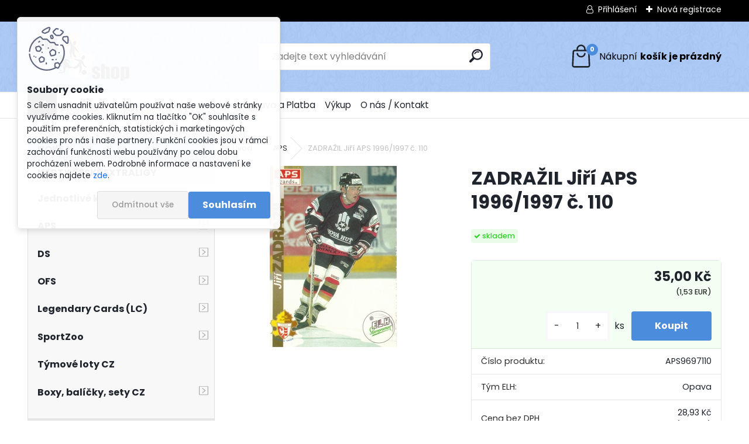

--- FILE ---
content_type: text/html; charset=utf-8
request_url: https://www.rhkshop.cz/ZADRAZIL-Jiri-APS-1996-1997-c-110-d1423.htm
body_size: 25225
content:

    <!DOCTYPE html>
    <html xmlns:og="http://ogp.me/ns#" xmlns:fb="http://www.facebook.com/2008/fbml" lang="cs" class="tmpl__uranium">
      <head>
          <script>
              window.cookie_preferences = getCookieSettings('cookie_preferences');
              window.cookie_statistics = getCookieSettings('cookie_statistics');
              window.cookie_marketing = getCookieSettings('cookie_marketing');

              function getCookieSettings(cookie_name) {
                  if (document.cookie.length > 0)
                  {
                      cookie_start = document.cookie.indexOf(cookie_name + "=");
                      if (cookie_start != -1)
                      {
                          cookie_start = cookie_start + cookie_name.length + 1;
                          cookie_end = document.cookie.indexOf(";", cookie_start);
                          if (cookie_end == -1)
                          {
                              cookie_end = document.cookie.length;
                          }
                          return unescape(document.cookie.substring(cookie_start, cookie_end));
                      }
                  }
                  return false;
              }
          </script>
                <title>APS | ZADRAŽIL Jiří APS 1996/1997 č. 110 | Ráj hokejových karet RHKshop</title>
        <script type="text/javascript">var action_unavailable='action_unavailable';var id_language = 'cs';var id_country_code = 'CZ';var language_code = 'cs-CZ';var path_request = '/request.php';var type_request = 'POST';var cache_break = "2518"; var enable_console_debug = false; var enable_logging_errors = false;var administration_id_language = 'cs';var administration_id_country_code = 'CZ';</script>          <script type="text/javascript" src="//ajax.googleapis.com/ajax/libs/jquery/1.8.3/jquery.min.js"></script>
          <script type="text/javascript" src="//code.jquery.com/ui/1.12.1/jquery-ui.min.js" ></script>
                  <script src="/wa_script/js/jquery.hoverIntent.minified.js?_=2025-01-22-11-52" type="text/javascript"></script>
        <script type="text/javascript" src="/admin/jscripts/jquery.qtip.min.js?_=2025-01-22-11-52"></script>
                  <script src="/wa_script/js/jquery.selectBoxIt.min.js?_=2025-01-22-11-52" type="text/javascript"></script>
                  <script src="/wa_script/js/bs_overlay.js?_=2025-01-22-11-52" type="text/javascript"></script>
        <script src="/wa_script/js/bs_design.js?_=2025-01-22-11-52" type="text/javascript"></script>
        <script src="/admin/jscripts/wa_translation.js?_=2025-01-22-11-52" type="text/javascript"></script>
        <link rel="stylesheet" type="text/css" href="/css/jquery.selectBoxIt.wa_script.css?_=2025-01-22-11-52" media="screen, projection">
        <link rel="stylesheet" type="text/css" href="/css/jquery.qtip.lupa.css?_=2025-01-22-11-52">
        
                  <script src="/wa_script/js/jquery.colorbox-min.js?_=2025-01-22-11-52" type="text/javascript"></script>
          <link rel="stylesheet" type="text/css" href="/css/colorbox.css?_=2025-01-22-11-52">
          <script type="text/javascript">
            jQuery(document).ready(function() {
              (function() {
                function createGalleries(rel) {
                  var regex = new RegExp(rel + "\\[(\\d+)]"),
                      m, group = "g_" + rel, groupN;
                  $("a[rel*=" + rel + "]").each(function() {
                    m = regex.exec(this.getAttribute("rel"));
                    if(m) {
                      groupN = group + m[1];
                    } else {
                      groupN = group;
                    }
                    $(this).colorbox({
                      rel: groupN,
                      slideshow:false,
                       maxWidth: "85%",
                       maxHeight: "85%",
                       returnFocus: false
                    });
                  });
                }
                createGalleries("lytebox");
                createGalleries("lyteshow");
              })();
            });</script>
          <script type="text/javascript">
      function init_products_hovers()
      {
        jQuery(".product").hoverIntent({
          over: function(){
            jQuery(this).find(".icons_width_hack").animate({width: "130px"}, 300, function(){});
          } ,
          out: function(){
            jQuery(this).find(".icons_width_hack").animate({width: "10px"}, 300, function(){});
          },
          interval: 40
        });
      }
      jQuery(document).ready(function(){

        jQuery(".param select, .sorting select").selectBoxIt();

        jQuery(".productFooter").click(function()
        {
          var $product_detail_link = jQuery(this).parent().find("a:first");

          if($product_detail_link.length && $product_detail_link.attr("href"))
          {
            window.location.href = $product_detail_link.attr("href");
          }
        });
        init_products_hovers();
        
        ebar_details_visibility = {};
        ebar_details_visibility["user"] = false;
        ebar_details_visibility["basket"] = false;

        ebar_details_timer = {};
        ebar_details_timer["user"] = setTimeout(function(){},100);
        ebar_details_timer["basket"] = setTimeout(function(){},100);

        function ebar_set_show($caller)
        {
          var $box_name = $($caller).attr("id").split("_")[0];

          ebar_details_visibility["user"] = false;
          ebar_details_visibility["basket"] = false;

          ebar_details_visibility[$box_name] = true;

          resolve_ebar_set_visibility("user");
          resolve_ebar_set_visibility("basket");
        }

        function ebar_set_hide($caller)
        {
          var $box_name = $($caller).attr("id").split("_")[0];

          ebar_details_visibility[$box_name] = false;

          clearTimeout(ebar_details_timer[$box_name]);
          ebar_details_timer[$box_name] = setTimeout(function(){resolve_ebar_set_visibility($box_name);},300);
        }

        function resolve_ebar_set_visibility($box_name)
        {
          if(   ebar_details_visibility[$box_name]
             && jQuery("#"+$box_name+"_detail").is(":hidden"))
          {
            jQuery("#"+$box_name+"_detail").slideDown(300);
          }
          else if(   !ebar_details_visibility[$box_name]
                  && jQuery("#"+$box_name+"_detail").not(":hidden"))
          {
            jQuery("#"+$box_name+"_detail").slideUp(0, function() {
              $(this).css({overflow: ""});
            });
          }
        }

        
        jQuery("#user_icon").hoverIntent({
          over: function(){
            ebar_set_show(this);
            jQuery("#ebar_right_content .img_cart, #basket_icon").qtip("hide");
          } ,
          out: function(){
            ebar_set_hide(this);
          },
          interval: 40
        });
        
        jQuery("#user_icon").click(function(e)
        {
          if(jQuery(e.target).attr("id") == "user_icon")
          {
            window.location.href = "https://www.rhkshop.cz/rhkshop-cz/e-login/";
          }
        });

        jQuery("#basket_icon").click(function(e)
        {
          if(jQuery(e.target).attr("id") == "basket_icon")
          {
            window.location.href = "https://www.rhkshop.cz/rhkshop-cz/e-basket/";
          }
        });
      BS.Basket.$default_top_basket = false;
      });
    </script>        <meta http-equiv="Content-language" content="cs">
        <meta http-equiv="Content-Type" content="text/html; charset=utf-8">
        <meta name="language" content="czech">
        <meta name="keywords" content="zadražil,jiří,aps,1996/1997,110">
        <meta name="description" content="ZADRAŽIL Jiří APS 1996/1997 č. 110">
        <meta name="revisit-after" content="1 Days">
        <meta name="distribution" content="global">
        <meta name="expires" content="never">
                  <meta name="expires" content="never">
                    <link rel="previewimage" href="https://www.rhkshop.cz/fotky57055/fotos/_vyr_1423karty672018_0060.jpg" />
                    <link rel="canonical" href="https://www.rhkshop.cz/ZADRAZIL-Jiri-APS-1996-1997-c-110-d1423.htm?tab=description"/>
          <meta property="og:image" content="http://www.rhkshop.cz/fotky57055/fotos/_vyr_1423karty672018_0060.jpg" />
<meta property="og:image:secure_url" content="https://www.rhkshop.cz/fotky57055/fotos/_vyr_1423karty672018_0060.jpg" />
<meta property="og:image:type" content="image/jpeg" />

<meta name="google-site-verification" content="juIprMGsTjM_7kKCQc0vOJWbGHf0MvIRvP__vMlaSXo"/>
<meta name="seznam-wmt" content="5uuARUKDHz0FkOC6MxK8BkWZKyQFvL3D"/>            <meta name="robots" content="index, follow">
                    <link rel="stylesheet" type="text/css" href="/css/lang_dependent_css/lang_cs.css?_=2025-01-22-11-52" media="screen, projection">
                <link rel='stylesheet' type='text/css' href='/wa_script/js/styles.css?_=2025-01-22-11-52'>
        <script language='javascript' type='text/javascript' src='/wa_script/js/javascripts.js?_=2025-01-22-11-52'></script>
        <script language='javascript' type='text/javascript' src='/wa_script/js/check_tel.js?_=2025-01-22-11-52'></script>
          <script src="/assets/javascripts/buy_button.js?_=2025-01-22-11-52"></script>
            <script type="text/javascript" src="/wa_script/js/bs_user.js?_=2025-01-22-11-52"></script>
        <script type="text/javascript" src="/wa_script/js/bs_fce.js?_=2025-01-22-11-52"></script>
        <script type="text/javascript" src="/wa_script/js/bs_fixed_bar.js?_=2025-01-22-11-52"></script>
        <script type="text/javascript" src="/bohemiasoft/js/bs.js?_=2025-01-22-11-52"></script>
        <script src="/wa_script/js/jquery.number.min.js?_=2025-01-22-11-52" type="text/javascript"></script>
        <script type="text/javascript">
            BS.User.id = 57055;
            BS.User.domain = "rhkshop-cz";
            BS.User.is_responsive_layout = true;
            BS.User.max_search_query_length = 50;
            BS.User.max_autocomplete_words_count = 5;

            WA.Translation._autocompleter_ambiguous_query = ' Hledavý výraz je pro našeptávač příliš obecný. Zadejte prosím další znaky, slova nebo pokračujte odesláním formuláře pro vyhledávání.';
            WA.Translation._autocompleter_no_results_found = ' Nebyly nalezeny žádné produkty ani kategorie.';
            WA.Translation._error = " Chyba";
            WA.Translation._success = " Nastaveno";
            WA.Translation._warning = " Upozornění";
            WA.Translation._multiples_inc_notify = '<p class="multiples-warning"><strong>Tento produkt je možné objednat pouze v násobcích #inc#. </strong><br><small>Vámi zadaný počet kusů byl navýšen dle tohoto násobku.</small></p>';
            WA.Translation._shipping_change_selected = " Změnit...";
            WA.Translation._shipping_deliver_to_address = " Zásilka bude doručena na zvolenou adresu";

            BS.Design.template = {
              name: "uranium",
              is_selected: function(name) {
                if(Array.isArray(name)) {
                  return name.indexOf(this.name) > -1;
                } else {
                  return name === this.name;
                }
              }
            };
            BS.Design.isLayout3 = true;
            BS.Design.templates = {
              TEMPLATE_ARGON: "argon",TEMPLATE_NEON: "neon",TEMPLATE_CARBON: "carbon",TEMPLATE_XENON: "xenon",TEMPLATE_AURUM: "aurum",TEMPLATE_CUPRUM: "cuprum",TEMPLATE_ERBIUM: "erbium",TEMPLATE_CADMIUM: "cadmium",TEMPLATE_BARIUM: "barium",TEMPLATE_CHROMIUM: "chromium",TEMPLATE_SILICIUM: "silicium",TEMPLATE_IRIDIUM: "iridium",TEMPLATE_INDIUM: "indium",TEMPLATE_OXYGEN: "oxygen",TEMPLATE_HELIUM: "helium",TEMPLATE_FLUOR: "fluor",TEMPLATE_FERRUM: "ferrum",TEMPLATE_TERBIUM: "terbium",TEMPLATE_URANIUM: "uranium",TEMPLATE_ZINCUM: "zincum",TEMPLATE_CERIUM: "cerium",TEMPLATE_KRYPTON: "krypton",TEMPLATE_THORIUM: "thorium",TEMPLATE_ETHERUM: "etherum",TEMPLATE_KRYPTONIT: "kryptonit",TEMPLATE_TITANIUM: "titanium",TEMPLATE_PLATINUM: "platinum"            };
        </script>
                  <script src="/js/progress_button/modernizr.custom.js"></script>
                      <link rel="stylesheet" type="text/css" href="/bower_components/owl.carousel/dist/assets/owl.carousel.min.css" />
            <link rel="stylesheet" type="text/css" href="/bower_components/owl.carousel/dist/assets/owl.theme.default.min.css" />
            <script src="/bower_components/owl.carousel/dist/owl.carousel.min.js"></script>
                      <link rel="stylesheet" type="text/css" href="/bower_components/priority-nav/dist/priority-nav-core.css" />
            <script src="/bower_components/priority-nav/dist/priority-nav.js"></script>
                      <link rel="stylesheet" type="text/css" href="//static.bohemiasoft.com/jave/style.css?_=2025-01-22-11-52" media="screen">
                    <link rel="stylesheet" type="text/css" href="/css/font-awesome.4.7.0.min.css" media="screen">
          <link rel="stylesheet" type="text/css" href="/sablony/nove/uranium/uraniumred/css/product_var3.css?_=2025-01-22-11-52" media="screen">
          <style>
    :root {
        --primary: #4b8cdc;
        --primary-dark: #1b5dae;
        --secondary: #F8F8F8;
        --secondary-v2: #2D2D2D;
        --element-color: #1f242d;
        --stars: #ffcf15;
        --sale: #c91e1e;
        
        --empty-basket-text: " Košík je prázdný";
        --full-shopping-basket-text: "nákupní košík";
        --choose-delivery-method-text: "Vyberte způsob doručení";
        --choose-payment-method-text: "Vyberte způsob platby";
        --free-price-text: "Zdarma";
        --continue-without-login-text: "Pokračovat bez přihlášení";
        --summary-order-text: "Shrnutí Vaší objednávky";
        --cart-contents-text: "Váš košík";
        --in-login-text: "Přihlášení";
        --in-registration-text: "Nová registrace";
        --in-forgotten-pass-text: "Zapomenuté heslo";
        --price-list-filter-text: "Ceník";
        --search-see-everything-text: "Zobrazit vše";
        --discount-code-text: "Mám slevový kód";
        --searched-cats-text: "Hledané kategorie";
        --back-to-eshop-text: "Zpátky do eshopu";
        --to-category-menu-text: "Do kategorie";
        --back-menu-text: "Zpět";
        --pagination-next-text: "Další";
        --pagination-previous-text: "Předchozí";
        --cookies-files-text: "Soubory cookie";
        --newsletter-button-text: "Odebírat";
        --newsletter-be-up-to-date-text: "Buďte v obraze";
        --specify-params-text: "Vyberte parametry";
        --article-tags-text: "Tagy článku";
        --watch-product-text: "Hlídat produkt";
        --notfull-shopping-text: "Nákupní";
        --notfull-basket-is-empty-text: "košík je prázdný";
        --whole-blog-article-text: "Celý článek";
        --all-parameters-text: "Všechny parametry";
        --without-var-text: "Cena bez DPH";
        --green: "#18c566";
        --primary-light: "#F2FCF8";
        --basket-content-text: " Obsah košíku";
        --products-in-cat-text: " Produkty v kategorii";
        --recalculate--text: "Přepočítat";
        
    }
</style>
          <link rel="stylesheet"
                type="text/css"
                id="tpl-editor-stylesheet"
                href="/sablony/nove/uranium/uraniumred/css/colors.css?_=2025-01-22-11-52"
                media="screen">

          <meta name="viewport" content="width=device-width, initial-scale=1.0">
          <link rel="stylesheet" 
                   type="text/css" 
                   href="https://static.bohemiasoft.com/custom-css/uranium.css?_1769061112" 
                   media="screen"><style type="text/css">
               <!--#site_logo{
                  width: 275px;
                  height: 100px;
                  background-image: url('/fotky57055/design_setup/images/logo_logo_logo-rhkshop-bez-domeny-resize.png?cache_time=1729419406');
                  background-repeat: no-repeat;
                  
                }html body .myheader { 
          background-image: url('/fotky57055/design_setup/images/custom_image_centerpage.png?cache_time=1729419406');
          border: black;
          background-repeat: repeat;
          background-position: 50% 50%;
          background-color: #abc9f7;
        }#page_background{
                  
                  background-repeat: repeat;
                  background-position: 0px 0px;
                  background-color: transparent;
                }.bgLupa{
                  padding: 0;
                  border: none;
                }
      /***before kategorie - hover, active***/
      .leftmenu li:hover a::before, .leftmenuAct a::before, .leftmenu2 li:hover a::before, .leftmenuAct a::before {
                  color: #116ef7!important; 
        }
      /***font podkategorie***/
      body #page .leftmenu2 ul ul li a {
                  color:#1984e8!important;
        }
      body #page .leftmenu ul ul li a, body #page .leftmenu ul li.leftmenuAct ul li a {
            color:#1984e8!important;
            border-color:#1984e8!important;
        }
      /***before podkategorie - hover, active***/
      html #left-box .leftmenu2 ul ul li:hover a::before, html #left-box .leftmenu2 ul ul li.leftmenu2Act a::before{
                  color: #1984e8 !important; 
        }
      html #left-box .leftmenu ul ul li:hover a::before, html #left-box .leftmenu ul ul li.leftmenuAct a::before{
                  color: #1984e8 !important; 
        } 

 :root { 
 }
-->
                </style>          <link rel="stylesheet" type="text/css" href="/fotky57055/design_setup/css/user_defined.css?_=1729747656" media="screen, projection">
                    <script type="text/javascript" src="/admin/jscripts/wa_dialogs.js?_=2025-01-22-11-52"></script>
            <script>
      $(document).ready(function() {
        if (getCookie('show_cookie_message' + '_57055_cz') != 'no') {
          if($('#cookies-agreement').attr('data-location') === '0')
          {
            $('.cookies-wrapper').css("top", "0px");
          }
          else
          {
            $('.cookies-wrapper').css("bottom", "0px");
          }
          $('.cookies-wrapper').show();
        }

        $('#cookies-notify__close').click(function() {
          setCookie('show_cookie_message' + '_57055_cz', 'no');
          $('#cookies-agreement').slideUp();
          $("#masterpage").attr("style", "");
          setCookie('cookie_preferences', 'true');
          setCookie('cookie_statistics', 'true');
          setCookie('cookie_marketing', 'true');
          window.cookie_preferences = true;
          window.cookie_statistics = true;
          window.cookie_marketing = true;
          if(typeof gtag === 'function') {
              gtag('consent', 'update', {
                  'ad_storage': 'granted',
                  'analytics_storage': 'granted',
                  'ad_user_data': 'granted',
                  'ad_personalization': 'granted'
              });
          }
         return false;
        });

        $("#cookies-notify__disagree").click(function(){
            save_preferences();
        });

        $('#cookies-notify__preferences-button-close').click(function(){
            var cookies_notify_preferences = $("#cookies-notify-checkbox__preferences").is(':checked');
            var cookies_notify_statistics = $("#cookies-notify-checkbox__statistics").is(':checked');
            var cookies_notify_marketing = $("#cookies-notify-checkbox__marketing").is(':checked');
            save_preferences(cookies_notify_preferences, cookies_notify_statistics, cookies_notify_marketing);
        });

        function save_preferences(preferences = false, statistics = false, marketing = false)
        {
            setCookie('show_cookie_message' + '_57055_cz', 'no');
            $('#cookies-agreement').slideUp();
            $("#masterpage").attr("style", "");
            setCookie('cookie_preferences', preferences);
            setCookie('cookie_statistics', statistics);
            setCookie('cookie_marketing', marketing);
            window.cookie_preferences = preferences;
            window.cookie_statistics = statistics;
            window.cookie_marketing = marketing;
            if(marketing && typeof gtag === 'function')
            {
                gtag('consent', 'update', {
                    'ad_storage': 'granted'
                });
            }
            if(statistics && typeof gtag === 'function')
            {
                gtag('consent', 'update', {
                    'analytics_storage': 'granted',
                    'ad_user_data': 'granted',
                    'ad_personalization': 'granted',
                });
            }
            if(marketing === false && BS && BS.seznamIdentity) {
                BS.seznamIdentity.clearIdentity();
            }
        }

        /**
         * @param {String} cookie_name
         * @returns {String}
         */
        function getCookie(cookie_name) {
          if (document.cookie.length > 0)
          {
            cookie_start = document.cookie.indexOf(cookie_name + "=");
            if (cookie_start != -1)
            {
              cookie_start = cookie_start + cookie_name.length + 1;
              cookie_end = document.cookie.indexOf(";", cookie_start);
              if (cookie_end == -1)
              {
                cookie_end = document.cookie.length;
              }
              return unescape(document.cookie.substring(cookie_start, cookie_end));
            }
          }
          return "";
        }
        
        /**
         * @param {String} cookie_name
         * @param {String} value
         */
        function setCookie(cookie_name, value) {
          var time = new Date();
          time.setTime(time.getTime() + 365*24*60*60*1000); // + 1 rok
          var expires = "expires="+time.toUTCString();
          document.cookie = cookie_name + "=" + escape(value) + "; " + expires + "; path=/";
        }
      });
    </script>
    <script async src="https://www.googletagmanager.com/gtag/js?id=UA-100468420-1"></script><script>
window.dataLayer = window.dataLayer || [];
function gtag(){dataLayer.push(arguments);}
gtag('js', new Date());
gtag('config', 'UA-100468420-1', { debug_mode: true });
</script>        <script type="text/javascript" src="/wa_script/js/search_autocompleter.js?_=2025-01-22-11-52"></script>
              <script>
              WA.Translation._complete_specification = "Popis";
              WA.Translation._dont_have_acc = "Nemáte účet? ";
              WA.Translation._have_acc = "Již máte účet? ";
              WA.Translation._register_titanium = "Zaregistrujte se ";
              WA.Translation._login_titanium = "Přihlašte se ";
              WA.Translation._placeholder_voucher = "Sem vložte kód";
          </script>
                <script src="/wa_script/js/template/uranium/script.js?_=2025-01-22-11-52"></script>
                    <link rel="stylesheet" type="text/css" href="/assets/vendor/magnific-popup/magnific-popup.css" />
      <script src="/assets/vendor/magnific-popup/jquery.magnific-popup.js"></script>
      <script type="text/javascript">
        BS.env = {
          decPoint: ",",
          basketFloatEnabled: false        };
      </script>
      <script type="text/javascript" src="/node_modules/select2/dist/js/select2.min.js"></script>
      <script type="text/javascript" src="/node_modules/maximize-select2-height/maximize-select2-height.min.js"></script>
      <script type="text/javascript">
        (function() {
          $.fn.select2.defaults.set("language", {
            noResults: function() {return " Nenalezeny žádné položky"},
            inputTooShort: function(o) {
              var n = o.minimum - o.input.length;
              return " Prosím zadejte #N# nebo více znaků.".replace("#N#", n);
            }
          });
          $.fn.select2.defaults.set("width", "100%")
        })();

      </script>
      <link type="text/css" rel="stylesheet" href="/node_modules/select2/dist/css/select2.min.css" />
      <script type="text/javascript" src="/wa_script/js/countdown_timer.js?_=2025-01-22-11-52"></script>
      <script type="text/javascript" src="/wa_script/js/app.js?_=2025-01-22-11-52"></script>
      <script type="text/javascript" src="/node_modules/jquery-validation/dist/jquery.validate.min.js"></script>

      
          </head>
      <body class="lang-cs layout3 not-home page-product-detail page-product-1423 basket-empty slider_available template-slider-disabled vat-payer-y alternative-currency-y" >
        <a name="topweb"></a>
            <div id="cookies-agreement" class="cookies-wrapper" data-location="0"
         >
      <div class="cookies-notify-background"></div>
      <div class="cookies-notify" style="display:block!important;">
        <div class="cookies-notify__bar">
          <div class="cookies-notify__bar1">
            <div class="cookies-notify__text"
                                 >
                S cílem usnadnit uživatelům používat naše webové stránky využíváme cookies. Kliknutím na tlačítko "OK" souhlasíte s použitím preferenčních, statistických i marketingových cookies pro nás i naše partnery. Funkční cookies jsou v rámci zachování funkčnosti webu používány po celou dobu procházení webem. Podrobné informace a nastavení ke cookies najdete <span class="cookies-notify__detail_button">zde</span>.            </div>
            <div class="cookies-notify__button">
                <a href="#" id="cookies-notify__disagree" class="secondary-btn"
                   style="color: #000000;
                           background-color: #c8c8c8;
                           opacity: 1"
                >Odmítnout vše</a>
              <a href="#" id="cookies-notify__close"
                 style="color: #000000;
                        background-color: #c8c8c8;
                        opacity: 1"
                >Souhlasím</a>
            </div>
          </div>
                        <div class="cookies-notify__detail_box hidden"
                             >
                <div id="cookies-nofify__close_detail"> Zavřít</div>
                <div>
                    <br />
                    <b> Co jsou cookies?</b><br />
                    <span> Cookies jsou krátké textové informace, které jsou uloženy ve Vašem prohlížeči. Tyto informace běžně používají všechny webové stránky a jejich procházením dochází k ukládání cookies. Pomocí partnerských skriptů, které mohou stránky používat (například Google analytics</span><br /><br />
                    <b> Jak lze nastavit práci webu s cookies?</b><br />
                    <span> Přestože doporučujeme povolit používání všech typů cookies, práci webu s nimi můžete nastavit dle vlastních preferencí pomocí checkboxů zobrazených níže. Po odsouhlasení nastavení práce s cookies můžete změnit své rozhodnutí smazáním či editací cookies přímo v nastavení Vašeho prohlížeče. Podrobnější informace k promazání cookies najdete v nápovědě Vašeho prohlížeče.</span>
                </div>
                <div class="cookies-notify__checkboxes"
                                    >
                    <div class="checkbox-custom checkbox-default cookies-notify__checkbox">
                        <input type="checkbox" id="cookies-notify-checkbox__functional" checked disabled />
                        <label for="cookies-notify-checkbox__functional" class="cookies-notify__checkbox_label"> Nutné</label>
                    </div>
                    <div class="checkbox-custom checkbox-default cookies-notify__checkbox">
                        <input type="checkbox" id="cookies-notify-checkbox__preferences" checked />
                        <label for="cookies-notify-checkbox__preferences" class="cookies-notify__checkbox_label"> Preferenční</label>
                    </div>
                    <div class="checkbox-custom checkbox-default cookies-notify__checkbox">
                        <input type="checkbox" id="cookies-notify-checkbox__statistics" checked />
                        <label for="cookies-notify-checkbox__statistics" class="cookies-notify__checkbox_label"> Statistické</label>
                    </div>
                    <div class="checkbox-custom checkbox-default cookies-notify__checkbox">
                        <input type="checkbox" id="cookies-notify-checkbox__marketing" checked />
                        <label for="cookies-notify-checkbox__marketing" class="cookies-notify__checkbox_label"> Marketingové</label>
                    </div>
                </div>
                <div id="cookies-notify__cookie_types">
                    <div class="cookies-notify__cookie_type cookie-active" data-type="functional">
                         Nutné (13)
                    </div>
                    <div class="cookies-notify__cookie_type" data-type="preferences">
                         Preferenční (1)
                    </div>
                    <div class="cookies-notify__cookie_type" data-type="statistics">
                         Statistické (15)
                    </div>
                    <div class="cookies-notify__cookie_type" data-type="marketing">
                         Marketingové (15)
                    </div>
                    <div class="cookies-notify__cookie_type" data-type="unclassified">
                         Neklasifikované (7)
                    </div>
                </div>
                <div id="cookies-notify__cookie_detail">
                    <div class="cookie-notify__cookie_description">
                        <span id="cookie-notify__description_functional" class="cookie_description_active"> Tyto informace jsou nezbytné ke správnému chodu webové stránky jako například vkládání zboží do košíku, uložení vyplněných údajů nebo přihlášení do zákaznické sekce.</span>
                        <span id="cookie-notify__description_preferences" class="hidden"> Tyto cookies umožní přizpůsobit chování nebo vzhled stránky dle Vašich potřeb, například volba jazyka.</span>
                        <span id="cookie-notify__description_statistics" class="hidden"> Díky těmto cookies mohou majitelé i developeři webu více porozumět chování uživatelů a vyvijet stránku tak, aby byla co nejvíce prozákaznická. Tedy abyste co nejrychleji našli hledané zboží nebo co nejsnáze dokončili jeho nákup.</span>
                        <span id="cookie-notify__description_marketing" class="hidden"> Tyto informace umožní personalizovat zobrazení nabídek přímo pro Vás díky historické zkušenosti procházení dřívějších stránek a nabídek.</span>
                        <span id="cookie-notify__description_unclassified" class="hidden"> Tyto cookies prozatím nebyly roztříděny do vlastní kategorie.</span>
                    </div>
                    <style>
                        #cookies-notify__cookie_detail_table td
                        {
                            color: #ffffff                        }
                    </style>
                    <table class="table" id="cookies-notify__cookie_detail_table">
                        <thead>
                            <tr>
                                <th> Jméno</th>
                                <th> Účel</th>
                                <th> Vypršení</th>
                            </tr>
                        </thead>
                        <tbody>
                                                    <tr>
                                <td>show_cookie_message</td>
                                <td>Ukládá informaci o potřebě zobrazení cookie lišty</td>
                                <td>1 rok</td>
                            </tr>
                                                        <tr>
                                <td>__zlcmid</td>
                                <td>Tento soubor cookie se používá k uložení identity návštěvníka během návštěv a preference návštěvníka deaktivovat naši funkci živého chatu. </td>
                                <td>1 rok</td>
                            </tr>
                                                        <tr>
                                <td>__cfruid</td>
                                <td>Tento soubor cookie je součástí služeb poskytovaných společností Cloudflare – včetně vyrovnávání zátěže, doručování obsahu webových stránek a poskytování připojení DNS pro provozovatele webových stránek. </td>
                                <td>relace</td>
                            </tr>
                                                        <tr>
                                <td>_auth</td>
                                <td>Zajišťuje bezpečnost procházení návštěvníků tím, že zabraňuje padělání požadavků mezi stránkami. Tento soubor cookie je nezbytný pro bezpečnost webu a návštěvníka. </td>
                                <td>1 rok</td>
                            </tr>
                                                        <tr>
                                <td>csrftoken</td>
                                <td>Pomáhá předcházet útokům Cross-Site Request Forgery (CSRF). 
</td>
                                <td>1 rok</td>
                            </tr>
                                                        <tr>
                                <td>PHPSESSID</td>
                                <td>Zachovává stav uživatelské relace napříč požadavky na stránky. </td>
                                <td>relace</td>
                            </tr>
                                                        <tr>
                                <td>rc::a</td>
                                <td>Tento soubor cookie se používá k rozlišení mezi lidmi a roboty. To je výhodné pro web, aby
vytvářet platné zprávy o používání jejich webových stránek. </td>
                                <td>persistentní</td>
                            </tr>
                                                        <tr>
                                <td>rc::c</td>
                                <td>Tento soubor cookie se používá k rozlišení mezi lidmi a roboty. </td>
                                <td>relace</td>
                            </tr>
                                                        <tr>
                                <td>AWSALBCORS</td>
                                <td>Registruje, který server-cluster obsluhuje návštěvníka. To se používá v kontextu s vyrovnáváním zátěže, aby se optimalizovala uživatelská zkušenost. </td>
                                <td>6 dnů</td>
                            </tr>
                                                        <tr>
                                <td>18plus_allow_access#</td>
                                <td>Ukládá informaci o odsouhlasení okna 18+ pro web.</td>
                                <td>neznámý</td>
                            </tr>
                                                        <tr>
                                <td>18plus_cat#</td>
                                <td>Ukládá informaci o odsouhlasení okna 18+ pro kategorii.</td>
                                <td>neznámý</td>
                            </tr>
                                                        <tr>
                                <td>bs_slide_menu</td>
                                <td></td>
                                <td>neznámý</td>
                            </tr>
                                                        <tr>
                                <td>left_menu</td>
                                <td>Ukládá informaci o způsobu zobrazení levého menu.</td>
                                <td>neznámý</td>
                            </tr>
                                                    </tbody>
                    </table>
                    <div class="cookies-notify__button">
                        <a href="#" id="cookies-notify__preferences-button-close"
                           style="color: #000000;
                                background-color: #c8c8c8;
                                opacity: 1">
                            Uložit nastavení                        </a>
                    </div>
                </div>
            </div>
                    </div>
      </div>
    </div>
    
  <div id="responsive_layout_large"></div><div id="page">      <div class="top-bar" id="topBar">
                  <div class="top-bar-login">
                          <span class="user-login"><a href="/rhkshop-cz/e-login">Přihlášení</a></span>
              <span class="user-register"><a href="/rhkshop-cz/e-register">Nová registrace</a></span>
                        </div>
                        </div>
          <script type="text/javascript">
      var responsive_articlemenu_name = ' Menu';
      var responsive_eshopmenu_name = ' E-shop';
    </script>
        <link rel="stylesheet" type="text/css" href="/css/masterslider.css?_=2025-01-22-11-52" media="screen, projection">
    <script type="text/javascript" src="/js/masterslider.min.js"></script>
    <div class="myheader">
            <!--[if IE 6]>
    <style>
    #main-menu ul ul{visibility:visible;}
    </style>
    <![endif]-->

    
    <div id="new_top_menu"><!-- TOPMENU -->
            <div id="new_template_row" class="">
                 <ul>
            <li class="eshop-menu-home">
              <a href="//www.rhkshop.cz" class="top_parent_act" aria-label="Homepage">
                              </a>
            </li>
          </ul>
          
<ul><li class="eshop-menu-8 eshop-menu-order-1 eshop-menu-odd"><a href="/Novinky-a-akce-a8_0.htm"  class="top_parent">Novinky a akce</a>
</li></ul>
<ul><li class="eshop-menu-3 eshop-menu-order-2 eshop-menu-even"><a href="/Obchodni-podminky-a3_0.htm"  class="top_parent">Obchodní podmínky</a>
</li></ul>
<ul><li class="eshop-menu-7 eshop-menu-order-3 eshop-menu-odd"><a href="/Doprava-a-Platba-a7_0.htm"  class="top_parent">Doprava a Platba</a>
</li></ul>
<ul><li class="eshop-menu-5 eshop-menu-order-4 eshop-menu-even"><a href="/Vykup-a5_0.htm"  class="top_parent">Výkup</a>
</li></ul>
<ul><li class="eshop-menu-2 eshop-menu-order-5 eshop-menu-odd"><a href="/O-nas-Kontakt-a2_0.htm"  class="top_parent">O nás / Kontakt</a>
</li></ul>      </div>
    </div><!-- END TOPMENU -->
            <div class="navigate_bar">
            <div class="logo-wrapper">
            <a id="site_logo" href="//www.rhkshop.cz" class="mylogo" aria-label="Logo"></a>
    </div>
                <div id="search">
      <form name="search" id="searchForm" action="/search-engine.htm" method="GET" enctype="multipart/form-data">
        <label for="q" class="title_left2"> Hľadanie</label>
        <p>
          <input name="slovo" type="text" class="inputBox" id="q" placeholder=" Zadejte text vyhledávání" maxlength="50">
          
          <input type="hidden" id="source_service" value="www.webareal.cz">
        </p>
        <div class="wrapper_search_submit">
          <input type="submit" class="search_submit" aria-label="search" name="search_submit" value="">
        </div>
        <div id="search_setup_area">
          <input id="hledatjak2" checked="checked" type="radio" name="hledatjak" value="2">
          <label for="hledatjak2">Hledat ve zboží</label>
          <br />
          <input id="hledatjak1"  type="radio" name="hledatjak" value="1">
          <label for="hledatjak1">Hledat v článcích</label>
                    <script type="text/javascript">
            function resolve_search_mode_visibility()
            {
              if (jQuery('form[name=search] input').is(':focus'))
              {
                if (jQuery('#search_setup_area').is(':hidden'))
                {
                  jQuery('#search_setup_area').slideDown(400);
                }
              }
              else
              {
                if (jQuery('#search_setup_area').not(':hidden'))
                {
                  jQuery('#search_setup_area').slideUp(400);
                }
              }
            }

            $('form[name=search] input').click(function() {
              this.focus();
            });

            jQuery('form[name=search] input')
                .focus(function() {
                  resolve_search_mode_visibility();
                })
                .blur(function() {
                  setTimeout(function() {
                    resolve_search_mode_visibility();
                  }, 1000);
                });

          </script>
                  </div>
      </form>
    </div>
            
  <div id="ebar" class="" >        <div id="basket_icon" >
            <div id="basket_detail">
                <div id="basket_arrow_tag"></div>
                <div id="basket_content_tag">
                    <a id="quantity_tag" href="/rhkshop-cz/e-basket" rel="nofollow" class="elink"><span class="quantity_count">0</span>
                    <span class="basket_empty"> Váš nákupní košík <span class="bold">je prázdný</span></span></a>                </div>
            </div>
        </div>
                </div>      </div>
          </div>
    <div id="page_background">      <div class="hack-box"><!-- HACK MIN WIDTH FOR IE 5, 5.5, 6  -->
                  <div id="masterpage" ><!-- MASTER PAGE -->
              <div id="header">          </div><!-- END HEADER -->
                    <div id="aroundpage"><!-- AROUND PAGE -->
            <div class="extra-menu-wrapper">
      <!-- LEFT BOX -->
      <div id="left-box">
              <div class="menu-typ-2" id="left_eshop">
                <p class="title_left_eshop">E-shop</p>
          
        <div id="inleft_eshop">
          <div class="leftmenu">
                <ul class="root-eshop-menu">
            <li class="new-tmpl-home-button">
        <a href="//www.rhkshop.cz">
          <i class="fa fa-home" aria-hidden="true"></i>
        </a>
      </li>
              <li class="leftmenuCat category-menu-sep-49 category-menu-sep-order-1 remove_point">
                      <strong>
              HOKEJ            </strong>
                    </li>

                <li class="leftmenuCat category-menu-sep-9 category-menu-sep-order-2 remove_point">
                      <strong>
              Karty české extraligy            </strong>
                    </li>

                <li class="leftmenuDef category-menu-57 category-menu-order-1 category-menu-odd remove_point">
          <a href="/Jednotlive-karty-ELH-c57_0_1.htm">            <strong>
              Jednotlivé karty ELH            </strong>
            </a>        </li>

                <li class="sub leftmenuDef category-menu-10 category-menu-order-2 category-menu-even selected-category remove_point">
          <a href="/APS-c10_0_1.htm">            <strong>
              APS            </strong>
                  <!--[if IE 7]><!--></a><!--<![endif]-->
      <!--[if lte IE 6]><table><tr><td><![endif]-->
          <ul class="eshop-submenu level-2">
            <li class="new-tmpl-home-button">
        <a href="//">
          <i class="fa fa-home" aria-hidden="true"></i>
        </a>
      </li>
              <li class="leftmenuDef category-submenu-6 masonry_item remove_point">
          <a href="/1994-1995-c10_6_2.htm">            <strong>
              1994/1995            </strong>
            </a>        </li>

                <li class="leftmenuDef category-submenu-7 masonry_item remove_point">
          <a href="/1995-1996-c10_7_2.htm">            <strong>
              1995/1996            </strong>
            </a>        </li>

                <li class="leftmenuDef category-submenu-8 masonry_item remove_point">
          <a href="/1996-1997-c10_8_2.htm">            <strong>
              1996/1997            </strong>
            </a>        </li>

                <li class="leftmenuDef category-submenu-9 masonry_item remove_point">
          <a href="/1997-1998-c10_9_2.htm">            <strong>
              1997/1998            </strong>
            </a>        </li>

                <li class="leftmenuDef category-submenu-44 masonry_item remove_point">
          <a href="/1999-2000-c10_44_2.htm">            <strong>
              1999/2000            </strong>
            </a>        </li>

            </ul>
      <style>
        #left-box .remove_point a::before
        {
          display: none;
        }
      </style>
          <!--[if lte IE 6]></td></tr></table></a><![endif]-->
      </a>        </li>

                <li class="sub leftmenuDef category-menu-11 category-menu-order-3 category-menu-odd remove_point">
          <a href="/DS-c11_0_1.htm">            <strong>
              DS            </strong>
                  <!--[if IE 7]><!--></a><!--<![endif]-->
      <!--[if lte IE 6]><table><tr><td><![endif]-->
          <ul class="eshop-submenu level-2">
            <li class="new-tmpl-home-button">
        <a href="//">
          <i class="fa fa-home" aria-hidden="true"></i>
        </a>
      </li>
              <li class="leftmenuDef category-submenu-10 masonry_item remove_point">
          <a href="/1997-1998-c11_10_2.htm">            <strong>
              1997/1998            </strong>
            </a>        </li>

                <li class="leftmenuDef category-submenu-11 masonry_item remove_point">
          <a href="/1998-1999-c11_11_2.htm">            <strong>
              1998/1999            </strong>
            </a>        </li>

                <li class="leftmenuDef category-submenu-12 masonry_item remove_point">
          <a href="/1999-2000-c11_12_2.htm">            <strong>
              1999/2000            </strong>
            </a>        </li>

                <li class="leftmenuDef category-submenu-13 masonry_item remove_point">
          <a href="/2000-2001-c11_13_2.htm">            <strong>
              2000/2001            </strong>
            </a>        </li>

                <li class="leftmenuDef category-submenu-14 masonry_item remove_point">
          <a href="/2001-2002-c11_14_2.htm">            <strong>
              2001/2002            </strong>
            </a>        </li>

                <li class="leftmenuDef category-submenu-15 masonry_item remove_point">
          <a href="/2002-2003-c11_15_2.htm">            <strong>
              2002/2003            </strong>
            </a>        </li>

            </ul>
      <style>
        #left-box .remove_point a::before
        {
          display: none;
        }
      </style>
          <!--[if lte IE 6]></td></tr></table></a><![endif]-->
      </a>        </li>

                <li class="sub leftmenuDef category-menu-12 category-menu-order-4 category-menu-even remove_point">
          <a href="/OFS-c12_0_1.htm">            <strong>
              OFS            </strong>
                  <!--[if IE 7]><!--></a><!--<![endif]-->
      <!--[if lte IE 6]><table><tr><td><![endif]-->
          <ul class="eshop-submenu level-2">
            <li class="new-tmpl-home-button">
        <a href="//">
          <i class="fa fa-home" aria-hidden="true"></i>
        </a>
      </li>
              <li class="leftmenuDef category-submenu-23 masonry_item remove_point">
          <a href="/1998-1999-c12_23_2.htm">            <strong>
              1998/1999            </strong>
            </a>        </li>

                <li class="leftmenuDef category-submenu-24 masonry_item remove_point">
          <a href="/1999-2000-c12_24_2.htm">            <strong>
              1999/2000            </strong>
            </a>        </li>

                <li class="leftmenuDef category-submenu-25 masonry_item remove_point">
          <a href="/2000-2001-c12_25_2.htm">            <strong>
              2000/2001            </strong>
            </a>        </li>

                <li class="leftmenuDef category-submenu-26 masonry_item remove_point">
          <a href="/2001-2002-c12_26_2.htm">            <strong>
              2001/2002            </strong>
            </a>        </li>

                <li class="leftmenuDef category-submenu-147 masonry_item remove_point">
          <a href="/2002-2003-c12_147_2.htm">            <strong>
              2002/2003            </strong>
            </a>        </li>

                <li class="leftmenuDef category-submenu-148 masonry_item remove_point">
          <a href="/2003-2004-c12_148_2.htm">            <strong>
              2003/2004            </strong>
            </a>        </li>

                <li class="leftmenuDef category-submenu-149 masonry_item remove_point">
          <a href="/2004-2005-c12_149_2.htm">            <strong>
              2004/2005            </strong>
            </a>        </li>

                <li class="leftmenuDef category-submenu-150 masonry_item remove_point">
          <a href="/2005-2006-c12_150_2.htm">            <strong>
              2005/2006            </strong>
            </a>        </li>

                <li class="leftmenuDef category-submenu-151 masonry_item remove_point">
          <a href="/2006-2007-c12_151_2.htm">            <strong>
              2006/2007            </strong>
            </a>        </li>

                <li class="leftmenuDef category-submenu-152 masonry_item remove_point">
          <a href="/2007-2008-c12_152_2.htm">            <strong>
              2007/2008            </strong>
            </a>        </li>

                <li class="leftmenuDef category-submenu-153 masonry_item remove_point">
          <a href="/2008-2009-c12_153_2.htm">            <strong>
              2008/2009            </strong>
            </a>        </li>

                <li class="leftmenuDef category-submenu-154 masonry_item remove_point">
          <a href="/2009-2010-c12_154_2.htm">            <strong>
              2009/2010            </strong>
            </a>        </li>

                <li class="leftmenuDef category-submenu-155 masonry_item remove_point">
          <a href="/2010-2011-c12_155_2.htm">            <strong>
              2010/2011            </strong>
            </a>        </li>

                <li class="leftmenuDef category-submenu-156 masonry_item remove_point">
          <a href="/Premium-c12_156_2.htm">            <strong>
              Premium            </strong>
            </a>        </li>

                <li class="leftmenuDef category-submenu-157 masonry_item remove_point">
          <a href="/2011-2012-c12_157_2.htm">            <strong>
              2011/2012            </strong>
            </a>        </li>

                <li class="leftmenuDef category-submenu-158 masonry_item remove_point">
          <a href="/2012-2013-c12_158_2.htm">            <strong>
              2012/2013            </strong>
            </a>        </li>

                <li class="leftmenuDef category-submenu-159 masonry_item remove_point">
          <a href="/Exclusive-c12_159_2.htm">            <strong>
              Exclusive            </strong>
            </a>        </li>

                <li class="leftmenuDef category-submenu-160 masonry_item remove_point">
          <a href="/2013-2014-c12_160_2.htm">            <strong>
              2013/2014            </strong>
            </a>        </li>

                <li class="leftmenuDef category-submenu-161 masonry_item remove_point">
          <a href="/Masked-Stories-c12_161_2.htm">            <strong>
              Masked Stories            </strong>
            </a>        </li>

                <li class="leftmenuDef category-submenu-166 masonry_item remove_point">
          <a href="/2014-2015-c12_166_2.htm">            <strong>
              2014/2015            </strong>
            </a>        </li>

                <li class="leftmenuDef category-submenu-167 masonry_item remove_point">
          <a href="/2015-2016-c12_167_2.htm">            <strong>
              2015/2016            </strong>
            </a>        </li>

                <li class="leftmenuDef category-submenu-162 masonry_item remove_point">
          <a href="/Icebook-c12_162_2.htm">            <strong>
              Icebook            </strong>
            </a>        </li>

                <li class="leftmenuDef category-submenu-168 masonry_item remove_point">
          <a href="/2016-2017-c12_168_2.htm">            <strong>
              2016/2017            </strong>
            </a>        </li>

                <li class="leftmenuDef category-submenu-169 masonry_item remove_point">
          <a href="/2017-2018-c12_169_2.htm">            <strong>
              2017/2018            </strong>
            </a>        </li>

                <li class="leftmenuDef category-submenu-163 masonry_item remove_point">
          <a href="/Tournament-of-the-Century-c12_163_2.htm">            <strong>
              Tournament of the Century            </strong>
            </a>        </li>

                <li class="leftmenuDef category-submenu-164 masonry_item remove_point">
          <a href="/You-Want-the-Best-c12_164_2.htm">            <strong>
              You Want the Best            </strong>
            </a>        </li>

                <li class="leftmenuDef category-submenu-170 masonry_item remove_point">
          <a href="/2018-2019-c12_170_2.htm">            <strong>
              2018/2019            </strong>
            </a>        </li>

                <li class="leftmenuDef category-submenu-171 masonry_item remove_point">
          <a href="/2019-2020-c12_171_2.htm">            <strong>
              2019/2020            </strong>
            </a>        </li>

                <li class="leftmenuDef category-submenu-165 masonry_item remove_point">
          <a href="/Sin-Slavy-c12_165_2.htm">            <strong>
              Síň Slávy            </strong>
            </a>        </li>

                <li class="leftmenuDef category-submenu-172 masonry_item remove_point">
          <a href="/2020-2021-c12_172_2.htm">            <strong>
              2020/2021            </strong>
            </a>        </li>

                <li class="leftmenuDef category-submenu-173 masonry_item remove_point">
          <a href="/The-Final-Series-c12_173_2.htm">            <strong>
              The Final Series            </strong>
            </a>        </li>

                <li class="leftmenuDef category-submenu-234 masonry_item remove_point">
          <a href="/Buyback-Signature-c12_234_2.htm">            <strong>
              Buyback Signature            </strong>
            </a>        </li>

            </ul>
      <style>
        #left-box .remove_point a::before
        {
          display: none;
        }
      </style>
          <!--[if lte IE 6]></td></tr></table></a><![endif]-->
      </a>        </li>

                <li class="sub leftmenuDef category-menu-60 category-menu-order-5 category-menu-odd remove_point">
          <a href="/Legendary-Cards-LC-c60_0_1.htm">            <strong>
              Legendary Cards (LC)            </strong>
                  <!--[if IE 7]><!--></a><!--<![endif]-->
      <!--[if lte IE 6]><table><tr><td><![endif]-->
          <ul class="eshop-submenu level-2">
            <li class="new-tmpl-home-button">
        <a href="//">
          <i class="fa fa-home" aria-hidden="true"></i>
        </a>
      </li>
              <li class="leftmenuDef category-submenu-174 masonry_item remove_point">
          <a href="/League-Dynasty-Vsetin-c60_174_2.htm">            <strong>
              League Dynasty Vsetín            </strong>
            </a>        </li>

                <li class="leftmenuDef category-submenu-176 masonry_item remove_point">
          <a href="/Saves-Help-c60_176_2.htm">            <strong>
              Saves Help            </strong>
            </a>        </li>

                <li class="leftmenuDef category-submenu-178 masonry_item remove_point">
          <a href="/Oversized-c60_178_2.htm">            <strong>
              Oversized            </strong>
            </a>        </li>

                <li class="leftmenuDef category-submenu-185 masonry_item remove_point">
          <a href="/Klub-Legend-HCS-c60_185_2.htm">            <strong>
              Klub Legend HCS            </strong>
            </a>        </li>

                <li class="leftmenuDef category-submenu-189 masonry_item remove_point">
          <a href="/Simply-the-Best-c60_189_2.htm">            <strong>
              Simply the Best            </strong>
            </a>        </li>

                <li class="leftmenuDef category-submenu-190 masonry_item remove_point">
          <a href="/Records-ELH-c60_190_2.htm">            <strong>
              Records ELH            </strong>
            </a>        </li>

                <li class="leftmenuDef category-submenu-196 masonry_item remove_point">
          <a href="/120-let-HCS-Navrat-Legend-c60_196_2.htm">            <strong>
              120 let HCS Návrat Legend            </strong>
            </a>        </li>

                <li class="leftmenuDef category-submenu-230 masonry_item remove_point">
          <a href="/30-let-od-finale-c60_230_2.htm">            <strong>
              30 let od finále            </strong>
            </a>        </li>

                <li class="leftmenuDef category-submenu-236 masonry_item remove_point">
          <a href="/Patroni-sezony-HCS-c60_236_2.htm">            <strong>
              Patroni sezóny HCS            </strong>
            </a>        </li>

            </ul>
      <style>
        #left-box .remove_point a::before
        {
          display: none;
        }
      </style>
          <!--[if lte IE 6]></td></tr></table></a><![endif]-->
      </a>        </li>

                <li class="sub leftmenuDef category-menu-59 category-menu-order-6 category-menu-even remove_point">
          <a href="/SportZoo-c59_0_1.htm">            <strong>
              SportZoo            </strong>
                  <!--[if IE 7]><!--></a><!--<![endif]-->
      <!--[if lte IE 6]><table><tr><td><![endif]-->
          <ul class="eshop-submenu level-2">
            <li class="new-tmpl-home-button">
        <a href="//">
          <i class="fa fa-home" aria-hidden="true"></i>
        </a>
      </li>
              <li class="leftmenuDef category-submenu-177 masonry_item remove_point">
          <a href="/LIVE-c59_177_2.htm">            <strong>
              LIVE            </strong>
            </a>        </li>

                <li class="leftmenuDef category-submenu-145 masonry_item remove_point">
          <a href="/2021-2022-c59_145_2.htm">            <strong>
              2021/2022            </strong>
            </a>        </li>

                <li class="leftmenuDef category-submenu-187 masonry_item remove_point">
          <a href="/2022-2023-c59_187_2.htm">            <strong>
              2022/2023            </strong>
            </a>        </li>

                <li class="leftmenuDef category-submenu-191 masonry_item remove_point">
          <a href="/2023-Winter-Games-c59_191_2.htm">            <strong>
              2023 Winter Games            </strong>
            </a>        </li>

                <li class="leftmenuDef category-submenu-194 masonry_item remove_point">
          <a href="/2023-2024-c59_194_2.htm">            <strong>
              2023/2024            </strong>
            </a>        </li>

                <li class="leftmenuDef category-submenu-231 masonry_item remove_point">
          <a href="/2024-2025-c59_231_2.htm">            <strong>
              2024/2025            </strong>
            </a>        </li>

                <li class="leftmenuDef category-submenu-249 masonry_item remove_point">
          <a href="/2025-2026-c59_249_2.htm">            <strong>
              2025/2026            </strong>
            </a>        </li>

            </ul>
      <style>
        #left-box .remove_point a::before
        {
          display: none;
        }
      </style>
          <!--[if lte IE 6]></td></tr></table></a><![endif]-->
      </a>        </li>

                <li class="leftmenuDef category-menu-15 category-menu-order-7 category-menu-odd remove_point">
          <a href="/Tymove-loty-CZ-c15_0_1.htm">            <strong>
              Týmové loty CZ            </strong>
            </a>        </li>

                <li class="sub leftmenuDef category-menu-51 category-menu-order-8 category-menu-even remove_point">
          <a href="/Boxy-balicky-sety-CZ-c51_0_1.htm">            <strong>
              Boxy, balíčky, sety CZ            </strong>
                  <!--[if IE 7]><!--></a><!--<![endif]-->
      <!--[if lte IE 6]><table><tr><td><![endif]-->
          <ul class="eshop-submenu level-2">
            <li class="new-tmpl-home-button">
        <a href="//">
          <i class="fa fa-home" aria-hidden="true"></i>
        </a>
      </li>
              <li class="leftmenuDef category-submenu-81 masonry_item remove_point">
          <a href="/Boxy-CZ-c51_81_2.htm">            <strong>
              Boxy CZ            </strong>
            </a>        </li>

                <li class="leftmenuDef category-submenu-82 masonry_item remove_point">
          <a href="/Balicky-CZ-c51_82_2.htm">            <strong>
              Balíčky CZ            </strong>
            </a>        </li>

                <li class="leftmenuDef category-submenu-83 masonry_item remove_point">
          <a href="/Sety-CZ-c51_83_2.htm">            <strong>
              Sety CZ            </strong>
            </a>        </li>

            </ul>
      <style>
        #left-box .remove_point a::before
        {
          display: none;
        }
      </style>
          <!--[if lte IE 6]></td></tr></table></a><![endif]-->
      </a>        </li>

                <li class="leftmenuCat category-menu-sep-69 category-menu-sep-order-3 remove_point">
                      <strong>
              Karty 1. české ligy            </strong>
                    </li>

                <li class="leftmenuDef category-menu-46 category-menu-order-9 category-menu-odd remove_point">
          <a href="/Jednotlive-karty-1-ligy-c46_0_1.htm">            <strong>
              Jednotlivé karty 1. ligy            </strong>
            </a>        </li>

                <li class="leftmenuDef category-menu-67 category-menu-order-10 category-menu-even remove_point">
          <a href="/Score-99-00-c67_0_1.htm">            <strong>
              Score 99/00            </strong>
            </a>        </li>

                <li class="sub leftmenuDef category-menu-68 category-menu-order-11 category-menu-odd remove_point">
          <a href="/OFS-Classic-c68_0_1.htm">            <strong>
              OFS Classic            </strong>
                  <!--[if IE 7]><!--></a><!--<![endif]-->
      <!--[if lte IE 6]><table><tr><td><![endif]-->
          <ul class="eshop-submenu level-2">
            <li class="new-tmpl-home-button">
        <a href="//">
          <i class="fa fa-home" aria-hidden="true"></i>
        </a>
      </li>
              <li class="leftmenuDef category-submenu-238 masonry_item remove_point">
          <a href="/2017-2018-c68_238_2.htm">            <strong>
              2017/2018            </strong>
            </a>        </li>

                <li class="leftmenuDef category-submenu-182 masonry_item remove_point">
          <a href="/2018-2019-c68_182_2.htm">            <strong>
              2018/2019            </strong>
            </a>        </li>

                <li class="leftmenuDef category-submenu-183 masonry_item remove_point">
          <a href="/2019-2020-c68_183_2.htm">            <strong>
              2019/2020            </strong>
            </a>        </li>

            </ul>
      <style>
        #left-box .remove_point a::before
        {
          display: none;
        }
      </style>
          <!--[if lte IE 6]></td></tr></table></a><![endif]-->
      </a>        </li>

                <li class="sub leftmenuDef category-menu-70 category-menu-order-12 category-menu-even remove_point">
          <a href="/GOAL-Cards-c70_0_1.htm">            <strong>
              GOAL Cards            </strong>
                  <!--[if IE 7]><!--></a><!--<![endif]-->
      <!--[if lte IE 6]><table><tr><td><![endif]-->
          <ul class="eshop-submenu level-2">
            <li class="new-tmpl-home-button">
        <a href="//">
          <i class="fa fa-home" aria-hidden="true"></i>
        </a>
      </li>
              <li class="leftmenuDef category-submenu-186 masonry_item remove_point">
          <a href="/2022-2023-c70_186_2.htm">            <strong>
              2022/2023            </strong>
            </a>        </li>

                <li class="leftmenuDef category-submenu-193 masonry_item remove_point">
          <a href="/2023-2024-c70_193_2.htm">            <strong>
              2023/2024            </strong>
            </a>        </li>

                <li class="leftmenuDef category-submenu-235 masonry_item remove_point">
          <a href="/2024-2025-c70_235_2.htm">            <strong>
              2024/2025            </strong>
            </a>        </li>

                <li class="leftmenuDef category-submenu-248 masonry_item remove_point">
          <a href="/2025-2026-c70_248_2.htm">            <strong>
              2025/2026            </strong>
            </a>        </li>

            </ul>
      <style>
        #left-box .remove_point a::before
        {
          display: none;
        }
      </style>
          <!--[if lte IE 6]></td></tr></table></a><![endif]-->
      </a>        </li>

                <li class="sub leftmenuDef category-menu-82 category-menu-order-13 category-menu-odd remove_point">
          <a href="/Boxy-balicky-sety-1-ligy-c82_0_1.htm">            <strong>
              Boxy, balíčky, sety 1. ligy            </strong>
                  <!--[if IE 7]><!--></a><!--<![endif]-->
      <!--[if lte IE 6]><table><tr><td><![endif]-->
          <ul class="eshop-submenu level-2">
            <li class="new-tmpl-home-button">
        <a href="//">
          <i class="fa fa-home" aria-hidden="true"></i>
        </a>
      </li>
              <li class="leftmenuDef category-submenu-204 masonry_item remove_point">
          <a href="/Boxy-1-ligy-c82_204_2.htm">            <strong>
              Boxy 1. ligy            </strong>
            </a>        </li>

                <li class="leftmenuDef category-submenu-205 masonry_item remove_point">
          <a href="/Balicky-1-ligy-c82_205_2.htm">            <strong>
              Balíčky 1. ligy            </strong>
            </a>        </li>

                <li class="leftmenuDef category-submenu-206 masonry_item remove_point">
          <a href="/Sety-1-ligy-c82_206_2.htm">            <strong>
              Sety 1. ligy            </strong>
            </a>        </li>

            </ul>
      <style>
        #left-box .remove_point a::before
        {
          display: none;
        }
      </style>
          <!--[if lte IE 6]></td></tr></table></a><![endif]-->
      </a>        </li>

                <li class="leftmenuCat category-menu-sep-77 category-menu-sep-order-4 remove_point">
                      <strong>
              Karty reprezentace            </strong>
                    </li>

                <li class="leftmenuDef category-menu-78 category-menu-order-14 category-menu-even remove_point">
          <a href="/Jednotlive-karty-CIHT-c78_0_1.htm">            <strong>
              Jednotlivé karty CIHT            </strong>
            </a>        </li>

                <li class="sub leftmenuDef category-menu-79 category-menu-order-15 category-menu-odd remove_point">
          <a href="/Legendary-Cards-LC-CIHT-c79_0_1.htm">            <strong>
              Legendary Cards (LC) CIHT            </strong>
                  <!--[if IE 7]><!--></a><!--<![endif]-->
      <!--[if lte IE 6]><table><tr><td><![endif]-->
          <ul class="eshop-submenu level-2">
            <li class="new-tmpl-home-button">
        <a href="//">
          <i class="fa fa-home" aria-hidden="true"></i>
        </a>
      </li>
              <li class="leftmenuDef category-submenu-198 masonry_item remove_point">
          <a href="/Young-Lions-2023-c79_198_2.htm">            <strong>
              Young Lions 2023            </strong>
            </a>        </li>

                <li class="leftmenuDef category-submenu-199 masonry_item remove_point">
          <a href="/Bronze-Medal-Memories-1993-c79_199_2.htm">            <strong>
              Bronze Medal Memories 1993            </strong>
            </a>        </li>

                <li class="leftmenuDef category-submenu-200 masonry_item remove_point">
          <a href="/Expectations-Road-To-Prague-c79_200_2.htm">            <strong>
              Expectations Road To Prague            </strong>
            </a>        </li>

                <li class="leftmenuDef category-submenu-223 masonry_item remove_point">
          <a href="/GOLDEN-2024-c79_223_2.htm">            <strong>
              GOLDEN 2024            </strong>
            </a>        </li>

                <li class="leftmenuDef category-submenu-224 masonry_item remove_point">
          <a href="/Memorable-Moments-c79_224_2.htm">            <strong>
              Memorable Moments            </strong>
            </a>        </li>

                <li class="leftmenuDef category-submenu-239 masonry_item remove_point">
          <a href="/Hrdinky-prichazeji-c79_239_2.htm">            <strong>
              Hrdinky přicházejí            </strong>
            </a>        </li>

                <li class="leftmenuDef category-submenu-241 masonry_item remove_point">
          <a href="/Season-Collection-24-25-c79_241_2.htm">            <strong>
              Season Collection 24/25            </strong>
            </a>        </li>

                <li class="leftmenuDef category-submenu-247 masonry_item remove_point">
          <a href="/Legacy-Collection-MS-1985-c79_247_2.htm">            <strong>
              Legacy Collection MS 1985            </strong>
            </a>        </li>

            </ul>
      <style>
        #left-box .remove_point a::before
        {
          display: none;
        }
      </style>
          <!--[if lte IE 6]></td></tr></table></a><![endif]-->
      </a>        </li>

                <li class="sub leftmenuDef category-menu-80 category-menu-order-16 category-menu-even remove_point">
          <a href="/SportZoo-SZ-CIHT-c80_0_1.htm">            <strong>
              SportZoo (SZ) CIHT            </strong>
                  <!--[if IE 7]><!--></a><!--<![endif]-->
      <!--[if lte IE 6]><table><tr><td><![endif]-->
          <ul class="eshop-submenu level-2">
            <li class="new-tmpl-home-button">
        <a href="//">
          <i class="fa fa-home" aria-hidden="true"></i>
        </a>
      </li>
              <li class="leftmenuDef category-submenu-207 masonry_item remove_point">
          <a href="/Hokejove-Cesko-2024-c80_207_2.htm">            <strong>
              Hokejové Česko 2024            </strong>
            </a>        </li>

                <li class="leftmenuDef category-submenu-246 masonry_item remove_point">
          <a href="/Hokejove-Cesko-2025-c80_246_2.htm">            <strong>
              Hokejové Česko 2025            </strong>
            </a>        </li>

            </ul>
      <style>
        #left-box .remove_point a::before
        {
          display: none;
        }
      </style>
          <!--[if lte IE 6]></td></tr></table></a><![endif]-->
      </a>        </li>

                <li class="sub leftmenuDef category-menu-44 category-menu-order-17 category-menu-odd remove_point">
          <a href="/Moje-Karticky-MK-CIHT-c44_0_1.htm">            <strong>
              Moje Kartičky (MK) CIHT            </strong>
                  <!--[if IE 7]><!--></a><!--<![endif]-->
      <!--[if lte IE 6]><table><tr><td><![endif]-->
          <ul class="eshop-submenu level-2">
            <li class="new-tmpl-home-button">
        <a href="//">
          <i class="fa fa-home" aria-hidden="true"></i>
        </a>
      </li>
              <li class="leftmenuDef category-submenu-63 masonry_item remove_point">
          <a href="/2015-c44_63_2.htm">            <strong>
              2015            </strong>
            </a>        </li>

                <li class="leftmenuDef category-submenu-64 masonry_item remove_point">
          <a href="/2016-c44_64_2.htm">            <strong>
              2016            </strong>
            </a>        </li>

                <li class="leftmenuDef category-submenu-66 masonry_item remove_point">
          <a href="/2018-c44_66_2.htm">            <strong>
              2018            </strong>
            </a>        </li>

                <li class="leftmenuDef category-submenu-70 masonry_item remove_point">
          <a href="/2019-c44_70_2.htm">            <strong>
              2019            </strong>
            </a>        </li>

                <li class="leftmenuDef category-submenu-75 masonry_item remove_point">
          <a href="/2020-c44_75_2.htm">            <strong>
              2020            </strong>
            </a>        </li>

                <li class="leftmenuDef category-submenu-188 masonry_item remove_point">
          <a href="/2021-c44_188_2.htm">            <strong>
              2021            </strong>
            </a>        </li>

                <li class="leftmenuDef category-submenu-179 masonry_item remove_point">
          <a href="/2022-c44_179_2.htm">            <strong>
              2022            </strong>
            </a>        </li>

                <li class="leftmenuDef category-submenu-144 masonry_item remove_point">
          <a href="/The-GAMERS-c44_144_2.htm">            <strong>
              The GAMERS            </strong>
            </a>        </li>

            </ul>
      <style>
        #left-box .remove_point a::before
        {
          display: none;
        }
      </style>
          <!--[if lte IE 6]></td></tr></table></a><![endif]-->
      </a>        </li>

                <li class="sub leftmenuDef category-menu-81 category-menu-order-18 category-menu-even remove_point">
          <a href="/Boxy-balicky-sety-CIHT-c81_0_1.htm">            <strong>
              Boxy, balíčky, sety CIHT            </strong>
                  <!--[if IE 7]><!--></a><!--<![endif]-->
      <!--[if lte IE 6]><table><tr><td><![endif]-->
          <ul class="eshop-submenu level-2">
            <li class="new-tmpl-home-button">
        <a href="//">
          <i class="fa fa-home" aria-hidden="true"></i>
        </a>
      </li>
              <li class="leftmenuDef category-submenu-201 masonry_item remove_point">
          <a href="/Boxy-CIHT-c81_201_2.htm">            <strong>
              Boxy CIHT            </strong>
            </a>        </li>

                <li class="leftmenuDef category-submenu-202 masonry_item remove_point">
          <a href="/Balicky-CIHT-c81_202_2.htm">            <strong>
              Balíčky CIHT            </strong>
            </a>        </li>

                <li class="leftmenuDef category-submenu-203 masonry_item remove_point">
          <a href="/Sety-CIHT-c81_203_2.htm">            <strong>
              Sety CIHT            </strong>
            </a>        </li>

            </ul>
      <style>
        #left-box .remove_point a::before
        {
          display: none;
        }
      </style>
          <!--[if lte IE 6]></td></tr></table></a><![endif]-->
      </a>        </li>

                <li class="leftmenuCat category-menu-sep-16 category-menu-sep-order-5 remove_point">
                      <strong>
              Karty NHL            </strong>
                    </li>

                <li class="sub leftmenuDef category-menu-17 category-menu-order-19 category-menu-odd remove_point">
          <a href="/Jednotlive-karty-NHL-c17_0_1.htm">            <strong>
              Jednotlivé karty NHL            </strong>
                  <!--[if IE 7]><!--></a><!--<![endif]-->
      <!--[if lte IE 6]><table><tr><td><![endif]-->
          <ul class="eshop-submenu level-2">
            <li class="new-tmpl-home-button">
        <a href="//">
          <i class="fa fa-home" aria-hidden="true"></i>
        </a>
      </li>
              <li class="leftmenuDef category-submenu-58 masonry_item remove_point">
          <a href="/CZ-SK-c17_58_2.htm">            <strong>
              CZ/SK            </strong>
            </a>        </li>

                <li class="leftmenuDef category-submenu-59 masonry_item remove_point">
          <a href="/Brankari-c17_59_2.htm">            <strong>
              Brankáři            </strong>
            </a>        </li>

                <li class="leftmenuDef category-submenu-60 masonry_item remove_point">
          <a href="/Ostatni-c17_60_2.htm">            <strong>
              Ostatní            </strong>
            </a>        </li>

                <li class="leftmenuDef category-submenu-250 masonry_item remove_point">
          <a href="/Vintage-c17_250_2.htm">            <strong>
              Vintage            </strong>
            </a>        </li>

            </ul>
      <style>
        #left-box .remove_point a::before
        {
          display: none;
        }
      </style>
          <!--[if lte IE 6]></td></tr></table></a><![endif]-->
      </a>        </li>

                <li class="sub leftmenuDef category-menu-52 category-menu-order-20 category-menu-even remove_point">
          <a href="/Loty-NHL-c52_0_1.htm">            <strong>
              Loty NHL            </strong>
                  <!--[if IE 7]><!--></a><!--<![endif]-->
      <!--[if lte IE 6]><table><tr><td><![endif]-->
          <ul class="eshop-submenu level-2">
            <li class="new-tmpl-home-button">
        <a href="//">
          <i class="fa fa-home" aria-hidden="true"></i>
        </a>
      </li>
              <li class="leftmenuDef category-submenu-84 masonry_item remove_point">
          <a href="/Hracske-loty-NHL-c52_84_2.htm">            <strong>
              Hráčské loty NHL            </strong>
            </a>        </li>

                <li class="leftmenuDef category-submenu-85 masonry_item remove_point">
          <a href="/Tymove-loty-NHL-c52_85_2.htm">            <strong>
              Týmové loty NHL            </strong>
            </a>        </li>

            </ul>
      <style>
        #left-box .remove_point a::before
        {
          display: none;
        }
      </style>
          <!--[if lte IE 6]></td></tr></table></a><![endif]-->
      </a>        </li>

                <li class="sub leftmenuDef category-menu-53 category-menu-order-21 category-menu-odd remove_point">
          <a href="/Boxy-balicky-sety-NHL-c53_0_1.htm">            <strong>
              Boxy, balíčky, sety NHL            </strong>
                  <!--[if IE 7]><!--></a><!--<![endif]-->
      <!--[if lte IE 6]><table><tr><td><![endif]-->
          <ul class="eshop-submenu level-2">
            <li class="new-tmpl-home-button">
        <a href="//">
          <i class="fa fa-home" aria-hidden="true"></i>
        </a>
      </li>
              <li class="leftmenuDef category-submenu-86 masonry_item remove_point">
          <a href="/Boxy-NHL-c53_86_2.htm">            <strong>
              Boxy NHL            </strong>
            </a>        </li>

                <li class="leftmenuDef category-submenu-87 masonry_item remove_point">
          <a href="/Balicky-NHL-c53_87_2.htm">            <strong>
              Balíčky NHL            </strong>
            </a>        </li>

                <li class="leftmenuDef category-submenu-88 masonry_item remove_point">
          <a href="/Sety-NHL-c53_88_2.htm">            <strong>
              Sety NHL            </strong>
            </a>        </li>

            </ul>
      <style>
        #left-box .remove_point a::before
        {
          display: none;
        }
      </style>
          <!--[if lte IE 6]></td></tr></table></a><![endif]-->
      </a>        </li>

                <li class="leftmenuCat category-menu-sep-24 category-menu-sep-order-6 remove_point">
                      <strong>
              Ostatní karty            </strong>
                    </li>

                <li class="sub leftmenuDef category-menu-25 category-menu-order-22 category-menu-even remove_point">
          <a href="/CS-Legends-c25_0_1.htm">            <strong>
              CS Legends            </strong>
                  <!--[if IE 7]><!--></a><!--<![endif]-->
      <!--[if lte IE 6]><table><tr><td><![endif]-->
          <ul class="eshop-submenu level-2">
            <li class="new-tmpl-home-button">
        <a href="//">
          <i class="fa fa-home" aria-hidden="true"></i>
        </a>
      </li>
              <li class="leftmenuDef category-submenu-46 masonry_item remove_point">
          <a href="/Retro-Legends-c25_46_2.htm">            <strong>
              Retro Legends            </strong>
            </a>        </li>

                <li class="leftmenuDef category-submenu-45 masonry_item remove_point">
          <a href="/HASEK-He-Saves-He-Wins-c25_45_2.htm">            <strong>
              HAŠEK He Saves He Wins            </strong>
            </a>        </li>

                <li class="leftmenuDef category-submenu-47 masonry_item remove_point">
          <a href="/Masks-c25_47_2.htm">            <strong>
              Masks            </strong>
            </a>        </li>

                <li class="leftmenuDef category-submenu-49 masonry_item remove_point">
          <a href="/Sparta-CS-c25_49_2.htm">            <strong>
              Sparta CS            </strong>
            </a>        </li>

                <li class="leftmenuDef category-submenu-48 masonry_item remove_point">
          <a href="/Ostatni-CS-c25_48_2.htm">            <strong>
              Ostatní CS            </strong>
            </a>        </li>

                <li class="leftmenuDef category-submenu-225 masonry_item remove_point">
          <a href="/HC-MOST-c25_225_2.htm">            <strong>
              HC MOST            </strong>
            </a>        </li>

            </ul>
      <style>
        #left-box .remove_point a::before
        {
          display: none;
        }
      </style>
          <!--[if lte IE 6]></td></tr></table></a><![endif]-->
      </a>        </li>

                <li class="sub leftmenuDef category-menu-23 category-menu-order-23 category-menu-odd remove_point">
          <a href="/Jednotlive-karty-Evropa-c23_0_1.htm">            <strong>
              Jednotlivé karty Evropa            </strong>
                  <!--[if IE 7]><!--></a><!--<![endif]-->
      <!--[if lte IE 6]><table><tr><td><![endif]-->
          <ul class="eshop-submenu level-2">
            <li class="new-tmpl-home-button">
        <a href="//">
          <i class="fa fa-home" aria-hidden="true"></i>
        </a>
      </li>
              <li class="leftmenuDef category-submenu-142 masonry_item remove_point">
          <a href="/Finsko-c23_142_2.htm">            <strong>
              Finsko            </strong>
            </a>        </li>

                <li class="leftmenuDef category-submenu-16 masonry_item remove_point">
          <a href="/Nemecko-c23_16_2.htm">            <strong>
              Německo            </strong>
            </a>        </li>

                <li class="leftmenuDef category-submenu-18 masonry_item remove_point">
          <a href="/Rakousko-c23_18_2.htm">            <strong>
              Rakousko            </strong>
            </a>        </li>

                <li class="leftmenuDef category-submenu-19 masonry_item remove_point">
          <a href="/Rusko-c23_19_2.htm">            <strong>
              Rusko            </strong>
            </a>        </li>

                <li class="leftmenuDef category-submenu-52 masonry_item remove_point">
          <a href="/Slovensko-c23_52_2.htm">            <strong>
              Slovensko            </strong>
            </a>        </li>

                <li class="leftmenuDef category-submenu-143 masonry_item remove_point">
          <a href="/Svedsko-c23_143_2.htm">            <strong>
              Švédsko            </strong>
            </a>        </li>

                <li class="leftmenuDef category-submenu-237 masonry_item remove_point">
          <a href="/Svycarsko-c23_237_2.htm">            <strong>
              Švýcarsko            </strong>
            </a>        </li>

                <li class="leftmenuDef category-submenu-181 masonry_item remove_point">
          <a href="/Velka-Britanie-c23_181_2.htm">            <strong>
              Velká Británie            </strong>
            </a>        </li>

            </ul>
      <style>
        #left-box .remove_point a::before
        {
          display: none;
        }
      </style>
          <!--[if lte IE 6]></td></tr></table></a><![endif]-->
      </a>        </li>

                <li class="sub leftmenuDef category-menu-27 category-menu-order-24 category-menu-even remove_point">
          <a href="/Ostatni-c27_0_1.htm">            <strong>
              Ostatní            </strong>
                  <!--[if IE 7]><!--></a><!--<![endif]-->
      <!--[if lte IE 6]><table><tr><td><![endif]-->
          <ul class="eshop-submenu level-2">
            <li class="new-tmpl-home-button">
        <a href="//">
          <i class="fa fa-home" aria-hidden="true"></i>
        </a>
      </li>
              <li class="leftmenuDef category-submenu-54 masonry_item remove_point">
          <a href="/UD-All-World-c27_54_2.htm">            <strong>
              UD All-World            </strong>
            </a>        </li>

                <li class="leftmenuDef category-submenu-55 masonry_item remove_point">
          <a href="/WIEN-96-c27_55_2.htm">            <strong>
              WIEN ´96            </strong>
            </a>        </li>

                <li class="leftmenuDef category-submenu-89 masonry_item remove_point">
          <a href="/Ostatni-c27_89_2.htm">            <strong>
              Ostatní            </strong>
            </a>        </li>

            </ul>
      <style>
        #left-box .remove_point a::before
        {
          display: none;
        }
      </style>
          <!--[if lte IE 6]></td></tr></table></a><![endif]-->
      </a>        </li>

                <li class="leftmenuCat category-menu-sep-31 category-menu-sep-order-7 remove_point">
                      <strong>
              RHK speciality            </strong>
                    </li>

                <li class="leftmenuDef category-menu-32 category-menu-order-25 category-menu-odd remove_point">
          <a href="/RHK-speciality-c32_0_1.htm">            <strong>
              RHK speciality            </strong>
            </a>        </li>

                <li class="leftmenuCat category-menu-sep-35 category-menu-sep-order-8 remove_point">
                      <strong>
              Příslušenství ke kartám            </strong>
                    </li>

                <li class="sub leftmenuDef category-menu-36 category-menu-order-26 category-menu-even remove_point">
          <a href="/Prislusenstvi-ke-kartam-c36_0_1.htm">            <strong>
              Příslušenství ke kartám            </strong>
                  <!--[if IE 7]><!--></a><!--<![endif]-->
      <!--[if lte IE 6]><table><tr><td><![endif]-->
          <ul class="eshop-submenu level-2">
            <li class="new-tmpl-home-button">
        <a href="//">
          <i class="fa fa-home" aria-hidden="true"></i>
        </a>
      </li>
              <li class="leftmenuDef category-submenu-78 masonry_item remove_point">
          <a href="/BCW-c36_78_2.htm">            <strong>
              BCW            </strong>
            </a>        </li>

                <li class="leftmenuDef category-submenu-79 masonry_item remove_point">
          <a href="/Ultra-Pro-c36_79_2.htm">            <strong>
              Ultra Pro            </strong>
            </a>        </li>

                <li class="leftmenuDef category-submenu-80 masonry_item remove_point">
          <a href="/Ostatni-c36_80_2.htm">            <strong>
              Ostatní            </strong>
            </a>        </li>

            </ul>
      <style>
        #left-box .remove_point a::before
        {
          display: none;
        }
      </style>
          <!--[if lte IE 6]></td></tr></table></a><![endif]-->
      </a>        </li>

                <li class="leftmenuCat category-menu-sep-48 category-menu-sep-order-9 remove_point">
                      <strong>
              Figurky            </strong>
                    </li>

                <li class="leftmenuDef category-menu-40 category-menu-order-27 category-menu-odd remove_point">
          <a href="/Figurky-NHL-c40_0_1.htm">            <strong>
              Figurky NHL            </strong>
            </a>        </li>

                <li class="leftmenuCat category-menu-sep-50 category-menu-sep-order-10 remove_point">
                      <strong>
              FOTBAL            </strong>
                    </li>

                <li class="leftmenuCat category-menu-sep-54 category-menu-sep-order-11 remove_point">
                      <strong>
              Česká liga a reprezentace            </strong>
                    </li>

                <li class="leftmenuDef category-menu-55 category-menu-order-28 category-menu-even remove_point">
          <a href="/Jednotlive-karty-CZ-SK-fotbal-c55_0_1.htm">            <strong>
              Jednotlivé karty CZ/SK fotbal            </strong>
            </a>        </li>

                <li class="sub leftmenuDef category-menu-93 category-menu-order-29 category-menu-odd remove_point">
          <a href="/APS-Fotbal-c93_0_1.htm">            <strong>
              APS Fotbal            </strong>
                  <!--[if IE 7]><!--></a><!--<![endif]-->
      <!--[if lte IE 6]><table><tr><td><![endif]-->
          <ul class="eshop-submenu level-2">
            <li class="new-tmpl-home-button">
        <a href="//">
          <i class="fa fa-home" aria-hidden="true"></i>
        </a>
      </li>
              <li class="leftmenuDef category-submenu-228 masonry_item remove_point">
          <a href="/1995-1996-c93_228_2.htm">            <strong>
              1995/1996            </strong>
            </a>        </li>

                <li class="leftmenuDef category-submenu-233 masonry_item remove_point">
          <a href="/1996-1997-c93_233_2.htm">            <strong>
              1996/1997            </strong>
            </a>        </li>

                <li class="leftmenuDef category-submenu-232 masonry_item remove_point">
          <a href="/SK-1996-1997-c93_232_2.htm">            <strong>
              SK 1996/1997            </strong>
            </a>        </li>

            </ul>
      <style>
        #left-box .remove_point a::before
        {
          display: none;
        }
      </style>
          <!--[if lte IE 6]></td></tr></table></a><![endif]-->
      </a>        </li>

                <li class="sub leftmenuDef category-menu-92 category-menu-order-30 category-menu-even remove_point">
          <a href="/Papyro-fotbal-c92_0_1.htm">            <strong>
              Papyro fotbal            </strong>
                  <!--[if IE 7]><!--></a><!--<![endif]-->
      <!--[if lte IE 6]><table><tr><td><![endif]-->
          <ul class="eshop-submenu level-2">
            <li class="new-tmpl-home-button">
        <a href="//">
          <i class="fa fa-home" aria-hidden="true"></i>
        </a>
      </li>
              <li class="leftmenuDef category-submenu-226 masonry_item remove_point">
          <a href="/1994-1995-c92_226_2.htm">            <strong>
              1994/1995            </strong>
            </a>        </li>

                <li class="leftmenuDef category-submenu-227 masonry_item remove_point">
          <a href="/1995-1996-c92_227_2.htm">            <strong>
              1995/1996            </strong>
            </a>        </li>

                <li class="leftmenuDef category-submenu-229 masonry_item remove_point">
          <a href="/1996-1997-c92_229_2.htm">            <strong>
              1996/1997            </strong>
            </a>        </li>

            </ul>
      <style>
        #left-box .remove_point a::before
        {
          display: none;
        }
      </style>
          <!--[if lte IE 6]></td></tr></table></a><![endif]-->
      </a>        </li>

                <li class="sub leftmenuDef category-menu-83 category-menu-order-31 category-menu-odd remove_point">
          <a href="/SportZoo-SZ-fotbal-c83_0_1.htm">            <strong>
              SportZoo (SZ) fotbal            </strong>
                  <!--[if IE 7]><!--></a><!--<![endif]-->
      <!--[if lte IE 6]><table><tr><td><![endif]-->
          <ul class="eshop-submenu level-2">
            <li class="new-tmpl-home-button">
        <a href="//">
          <i class="fa fa-home" aria-hidden="true"></i>
        </a>
      </li>
              <li class="leftmenuDef category-submenu-208 masonry_item remove_point">
          <a href="/2020-2021-c83_208_2.htm">            <strong>
              2020/2021            </strong>
            </a>        </li>

                <li class="leftmenuDef category-submenu-209 masonry_item remove_point">
          <a href="/2021-2022-c83_209_2.htm">            <strong>
              2021/2022            </strong>
            </a>        </li>

                <li class="leftmenuDef category-submenu-243 masonry_item remove_point">
          <a href="/2022-2023-c83_243_2.htm">            <strong>
              2022/2023            </strong>
            </a>        </li>

                <li class="leftmenuDef category-submenu-242 masonry_item remove_point">
          <a href="/2023-Dekady-fotbalove-ligy-c83_242_2.htm">            <strong>
              2023 Dekády fotbalové ligy            </strong>
            </a>        </li>

                <li class="leftmenuDef category-submenu-215 masonry_item remove_point">
          <a href="/2024-Hrdi-lvi-c83_215_2.htm">            <strong>
              2024 Hrdí lvi            </strong>
            </a>        </li>

                <li class="leftmenuDef category-submenu-244 masonry_item remove_point">
          <a href="/2023-2024-c83_244_2.htm">            <strong>
              2023/2024            </strong>
            </a>        </li>

                <li class="leftmenuDef category-submenu-245 masonry_item remove_point">
          <a href="/2024-2025-c83_245_2.htm">            <strong>
              2024/2025            </strong>
            </a>        </li>

            </ul>
      <style>
        #left-box .remove_point a::before
        {
          display: none;
        }
      </style>
          <!--[if lte IE 6]></td></tr></table></a><![endif]-->
      </a>        </li>

                <li class="leftmenuDef category-menu-91 category-menu-order-32 category-menu-even remove_point">
          <a href="/Legendary-Cards-LC-fotbal-c91_0_1.htm">            <strong>
              Legendary Cards (LC) fotbal            </strong>
            </a>        </li>

                <li class="sub leftmenuDef category-menu-56 category-menu-order-33 category-menu-odd remove_point">
          <a href="/Boxy-balicky-sety-CZ-fotbal-c56_0_1.htm">            <strong>
              Boxy, balíčky, sety CZ fotbal            </strong>
                  <!--[if IE 7]><!--></a><!--<![endif]-->
      <!--[if lte IE 6]><table><tr><td><![endif]-->
          <ul class="eshop-submenu level-2">
            <li class="new-tmpl-home-button">
        <a href="//">
          <i class="fa fa-home" aria-hidden="true"></i>
        </a>
      </li>
              <li class="leftmenuDef category-submenu-91 masonry_item remove_point">
          <a href="/Boxy-CZ-fotbal-c56_91_2.htm">            <strong>
              Boxy CZ fotbal            </strong>
            </a>        </li>

                <li class="leftmenuDef category-submenu-92 masonry_item remove_point">
          <a href="/Balicky-CZ-fotbal-c56_92_2.htm">            <strong>
              Balíčky CZ fotbal            </strong>
            </a>        </li>

                <li class="leftmenuDef category-submenu-93 masonry_item remove_point">
          <a href="/Sety-CZ-fotbal-c56_93_2.htm">            <strong>
              Sety CZ fotbal            </strong>
            </a>        </li>

                <li class="leftmenuDef category-submenu-210 masonry_item remove_point">
          <a href="/Alba-CZ-fotbal-c56_210_2.htm">            <strong>
              Alba CZ fotbal            </strong>
            </a>        </li>

            </ul>
      <style>
        #left-box .remove_point a::before
        {
          display: none;
        }
      </style>
          <!--[if lte IE 6]></td></tr></table></a><![endif]-->
      </a>        </li>

                <li class="leftmenuCat category-menu-sep-61 category-menu-sep-order-12 remove_point">
                      <strong>
              Ostatní fotbal            </strong>
                    </li>

                <li class="sub leftmenuDef category-menu-84 category-menu-order-34 category-menu-even remove_point">
          <a href="/Jednotlive-karty-fotbal-c84_0_1.htm">            <strong>
              Jednotlivé karty fotbal            </strong>
                  <!--[if IE 7]><!--></a><!--<![endif]-->
      <!--[if lte IE 6]><table><tr><td><![endif]-->
          <ul class="eshop-submenu level-2">
            <li class="new-tmpl-home-button">
        <a href="//">
          <i class="fa fa-home" aria-hidden="true"></i>
        </a>
      </li>
              <li class="leftmenuDef category-submenu-218 masonry_item remove_point">
          <a href="/CZ-SK-c84_218_2.htm">            <strong>
              CZ/SK            </strong>
            </a>        </li>

                <li class="leftmenuDef category-submenu-219 masonry_item remove_point">
          <a href="/Brankari-c84_219_2.htm">            <strong>
              Brankáři            </strong>
            </a>        </li>

                <li class="leftmenuDef category-submenu-220 masonry_item remove_point">
          <a href="/Ostatni-c84_220_2.htm">            <strong>
              Ostatní            </strong>
            </a>        </li>

            </ul>
      <style>
        #left-box .remove_point a::before
        {
          display: none;
        }
      </style>
          <!--[if lte IE 6]></td></tr></table></a><![endif]-->
      </a>        </li>

                <li class="sub leftmenuDef category-menu-85 category-menu-order-35 category-menu-odd remove_point">
          <a href="/Boxy-balicky-sety-fotbal-c85_0_1.htm">            <strong>
              Boxy, balíčky, sety fotbal            </strong>
                  <!--[if IE 7]><!--></a><!--<![endif]-->
      <!--[if lte IE 6]><table><tr><td><![endif]-->
          <ul class="eshop-submenu level-2">
            <li class="new-tmpl-home-button">
        <a href="//">
          <i class="fa fa-home" aria-hidden="true"></i>
        </a>
      </li>
              <li class="leftmenuDef category-submenu-211 masonry_item remove_point">
          <a href="/Boxy-fotbal-c85_211_2.htm">            <strong>
              Boxy fotbal            </strong>
            </a>        </li>

                <li class="leftmenuDef category-submenu-212 masonry_item remove_point">
          <a href="/Balicky-fotbal-c85_212_2.htm">            <strong>
              Balíčky fotbal            </strong>
            </a>        </li>

                <li class="leftmenuDef category-submenu-213 masonry_item remove_point">
          <a href="/Sety-fotbal-c85_213_2.htm">            <strong>
              Sety fotbal            </strong>
            </a>        </li>

                <li class="leftmenuDef category-submenu-214 masonry_item remove_point">
          <a href="/Alba-fotbal-c85_214_2.htm">            <strong>
              Alba fotbal            </strong>
            </a>        </li>

            </ul>
      <style>
        #left-box .remove_point a::before
        {
          display: none;
        }
      </style>
          <!--[if lte IE 6]></td></tr></table></a><![endif]-->
      </a>        </li>

                <li class="leftmenuCat category-menu-sep-86 category-menu-sep-order-13 remove_point">
                      <strong>
              Další sporty            </strong>
                    </li>

                <li class="sub leftmenuDef category-menu-87 category-menu-order-36 category-menu-even remove_point">
          <a href="/Baseball-c87_0_1.htm">            <strong>
              Baseball            </strong>
                  <!--[if IE 7]><!--></a><!--<![endif]-->
      <!--[if lte IE 6]><table><tr><td><![endif]-->
          <ul class="eshop-submenu level-2">
            <li class="new-tmpl-home-button">
        <a href="//">
          <i class="fa fa-home" aria-hidden="true"></i>
        </a>
      </li>
              <li class="leftmenuDef category-submenu-221 masonry_item remove_point">
          <a href="/Czech-c87_221_2.htm">            <strong>
              Czech            </strong>
            </a>        </li>

                <li class="leftmenuDef category-submenu-222 masonry_item remove_point">
          <a href="/MLB-c87_222_2.htm">            <strong>
              MLB            </strong>
            </a>        </li>

            </ul>
      <style>
        #left-box .remove_point a::before
        {
          display: none;
        }
      </style>
          <!--[if lte IE 6]></td></tr></table></a><![endif]-->
      </a>        </li>

                <li class="sub leftmenuDef category-menu-88 category-menu-order-37 category-menu-odd remove_point">
          <a href="/Basketbal-c88_0_1.htm">            <strong>
              Basketbal            </strong>
                  <!--[if IE 7]><!--></a><!--<![endif]-->
      <!--[if lte IE 6]><table><tr><td><![endif]-->
          <ul class="eshop-submenu level-2">
            <li class="new-tmpl-home-button">
        <a href="//">
          <i class="fa fa-home" aria-hidden="true"></i>
        </a>
      </li>
              <li class="leftmenuDef category-submenu-216 masonry_item remove_point">
          <a href="/Jednotlive-karty-NBA-c88_216_2.htm">            <strong>
              Jednotlivé karty NBA            </strong>
            </a>        </li>

                <li class="leftmenuDef category-submenu-217 masonry_item remove_point">
          <a href="/Boxy-balicky-sety-NBA-c88_217_2.htm">            <strong>
              Boxy, balíčky, sety NBA            </strong>
            </a>        </li>

            </ul>
      <style>
        #left-box .remove_point a::before
        {
          display: none;
        }
      </style>
          <!--[if lte IE 6]></td></tr></table></a><![endif]-->
      </a>        </li>

                <li class="leftmenuDef category-menu-89 category-menu-order-38 category-menu-even remove_point">
          <a href="/Americky-fotbal-c89_0_1.htm">            <strong>
              Americký fotbal            </strong>
            </a>        </li>

                <li class="leftmenuDef category-menu-90 category-menu-order-39 category-menu-odd remove_point">
          <a href="/Formule-1-c90_0_1.htm">            <strong>
              Formule 1            </strong>
            </a>        </li>

                <li class="leftmenuDef category-menu-95 category-menu-order-40 category-menu-even remove_point">
          <a href="/Tenis-c95_0_1.htm">            <strong>
              Tenis            </strong>
            </a>        </li>

                <li class="leftmenuCat category-menu-sep-74 category-menu-sep-order-14 remove_point">
                      <strong>
              Ostatní            </strong>
                    </li>

                <li class="leftmenuDef category-menu-75 category-menu-order-41 category-menu-odd remove_point">
          <a href="/Bankovky-c75_0_1.htm">            <strong>
              Bankovky            </strong>
            </a>        </li>

            </ul>
      <style>
        #left-box .remove_point a::before
        {
          display: none;
        }
      </style>
              </div>
        </div>

        
        <div id="footleft1">
                  </div>

            </div>
          <div id="left3">
      <div id="inleft3_top"></div>
      <div id="inleft3">
        <!--<ul class="root-eshop-menu">
<li class="leftmenuCat category-menu-sep-31 category-menu-sep-order-6 direct-link is-separator"><strong class="suvenyry">Suvenýry</strong></li>
<li class="dresy leftmenuDef category-menu-38 category-menu-order-20 category-menu-odd"><a class="dresy-font" href="/show-free.htm?fid=32"> <strong>Figurky NHL</strong> </a></li>
<ul>
<li class="dresy leftmenuDef category-menu-38 category-menu-order-20 category-menu-odd"><a class="dresy-font" href="/show-free.htm?fid=20"> <strong>Hokejové dresy</strong> </a></li>
</ul>-->
<div id="fb-root"></div>
<script src="https://connect.facebook.net/cs_CZ/sdk.js#xfbml=1&amp;version=v24.0&amp;appId=APP_ID" async=""></script>
<p><iframe width="288" height="331" style="border: none; overflow: hidden;" src="https://www.facebook.com/plugins/page.php?href=https%3A%2F%2Fwww.facebook.com%2FRHKshop.cz&amp;tabs=timeline&amp;width=288&amp;height=331&amp;small_header=false&amp;adapt_container_width=true&amp;hide_cover=false&amp;show_facepile=true&amp;appId" scrolling="no" frameborder="0" allowfullscreen="allowfullscreen" allow="autoplay; clipboard-write; encrypted-media; picture-in-picture; web-share"></iframe></p>              </div>
      <div id="inleft3_foot"></div>
    </div>
          </div><!-- END LEFT BOX -->
            <div id="right-box"><!-- RIGHT BOX2 -->
        <!-- xxxx badRight xxxx -->		<script>
		  gtag('event', 'view_item_list', {
			item_list_id: 'box_action',
			item_list_name: '',
			items: [{"item_id":150130,"item_name":"Z\u00c1BRANSK\u00dd Libor LC Season Collection 2024\/2025 Karjala Cup KC-07 Turquoise \/6","price":290},{"item_id":149757,"item_name":"STR\u00c1NSK\u00dd Mat\u011bj LC Season Collection 2024\/2025 Chemistry CH-O-4C Red \/5","price":349},{"item_id":144104,"item_name":"SEDL\u00c1\u010cEK Jakub SPORTZOO 2023\/2024 Game Jersey GJ-JS \/85","price":290}]		  });
		</script>
		    <div class="action-box zbozi-akce intag_box action-box-deals"><!-- ACTION -->
      <p class="action-box-title">ZBOŽÍ V AKCI</p>
      <div class="in-action-box "><!-- in the action -->
                    <div class="product3 in-stock-y"
                 onmouseover="this.classList.add('product3Act');"
                 onmouseout="this.classList.remove('product3Act');"
                 data-name="ZÁBRANSKÝ Libor LC Season Collection 2024/2025 Karjala Cup KC-07 Turquoise /6"
                 data-id="150130"
                 ><!-- PRODUCT BOX 3 -->
                            <div class="product3ImageBox">
                                <a href="/ZABRANSKY-Libor-LC-Season-Collection-2024-2025-Karjala-Cup-KC-07-Turquoise-6-d150130.htm"
                   data-location="box_action"
                   data-id="150130"
                   data-variant-id="0"
                   class="product-box-link"
                >
                  <img src="/fotky57055/fotos/_vyr_15013017821_0016.jpg"  alt="ZÁBRANSKÝ Libor LC Season Collection 2024/2025 Karjala Cup KC-07 Turquoise /6" border="0" title="ZÁBRANSKÝ Libor LC Season Collection 2024/2025 Karjala Cup KC-07 Turquoise /6" height="80">
                </a>

              </div>
                              <div class="product3Title">
                  <div class="product3TitleContent">
                    <a href="/ZABRANSKY-Libor-LC-Season-Collection-2024-2025-Karjala-Cup-KC-07-Turquoise-6-d150130.htm"
                       title=""
                       data-location="box_action"
                       data-id="150130"
                       data-variant-id="0"
                       class="product-box-link"
                    >ZÁBRANSKÝ Libor LC Season Collection 2024/2025 Karjala Cup KC-07 Turquoise /6</a>
                  </div>
                                      <p class="product3Subtitle"><span></span></p>
                                        <p class="product3NumberList"><span>LCSC24250167c</span></p>
                                    </div>
                            <div class="clear"></div>
              <div class="product3PriceBox">
                                                <div class="productPriceSmall">
                                      <s>
                      <span class="common_price_text">
                        původní cena                      </span>
                      <span class="common_price">
                    490,00&nbsp;Kč<span class="second-currency"> (21,46&nbsp;EUR)</span>                  </span>
                    </s>
                                  </div>
                                <div class="product3Price">
                  <span class="our_price_text">cena</span> <span class="product_price_text">290,00&nbsp;Kč</span><font size=1> (12,70&nbsp;EUR)</font>                </div>
                                  <form method="post" action="/buy-product.htm?pid=150130">
                          <div class="input-spinner-group" data-input-spinner>
      <span class="input-spinner-btn btn-l"><button type="button" class="spin-dec">-</button></span>
      <input name="kusy"
             value="1" class="prKs quantity-input spin-input" maxlength="6" size="6" aria-label="kusy" data-product-info='{"count_type":0,"multiples":0}'>
      <span class="input-spinner-btn btn-r"><button type="button" class="spin-inc">+</button></span>
    </div>
                        <input type="submit"
                           class="buy_btn buy-button-action buy-button-action-2"
                           name=""
                           value="Koupit"
                           data-id="150130"
                           data-variant-id="0"
                                            >
                    <div class="clear"></div>
                  </form>
                            <div class="stock_yes">
            skladem          </div>
                        </div>
              <div class="clear"></div>
                                <div class="productFooter">
                    <div class="productFooterContent">
                          <div class="icons_width_hack">
                <div class="ico_act">
            akce          </div>
              </div>
                        </div>
                                      </div>
                              </div><!--END PRODUCT BOX 3 -->
                        <div class="product3 in-stock-y"
                 onmouseover="this.classList.add('product3Act');"
                 onmouseout="this.classList.remove('product3Act');"
                 data-name="STRÁNSKÝ Matěj LC Season Collection 2024/2025 Chemistry CH-O-4C Red /5"
                 data-id="149757"
                 ><!-- PRODUCT BOX 3 -->
                            <div class="product3ImageBox">
                                <a href="/STRANSKY-Matej-LC-Season-Collection-2024-2025-Chemistry-CH-O-4C-Red-5-d149757.htm"
                   data-location="box_action"
                   data-id="149757"
                   data-variant-id="0"
                   class="product-box-link"
                >
                  <img src="/fotky57055/fotos/_vyr_14975717821_0091.jpg"  alt="STRÁNSKÝ Matěj LC Season Collection 2024/2025 Chemistry CH-O-4C Red /5" border="0" title="STRÁNSKÝ Matěj LC Season Collection 2024/2025 Chemistry CH-O-4C Red /5" height="80">
                </a>

              </div>
                              <div class="product3Title">
                  <div class="product3TitleContent">
                    <a href="/STRANSKY-Matej-LC-Season-Collection-2024-2025-Chemistry-CH-O-4C-Red-5-d149757.htm"
                       title=""
                       data-location="box_action"
                       data-id="149757"
                       data-variant-id="0"
                       class="product-box-link"
                    >STRÁNSKÝ Matěj LC Season Collection 2024/2025 Chemistry CH-O-4C Red /5</a>
                  </div>
                                      <p class="product3Subtitle"><span></span></p>
                                        <p class="product3NumberList"><span>LCSC24250839u</span></p>
                                    </div>
                            <div class="clear"></div>
              <div class="product3PriceBox">
                                                <div class="productPriceSmall">
                                      <s>
                      <span class="common_price_text">
                        původní cena                      </span>
                      <span class="common_price">
                    590,00&nbsp;Kč<span class="second-currency"> (25,84&nbsp;EUR)</span>                  </span>
                    </s>
                                  </div>
                                <div class="product3Price">
                  <span class="our_price_text">cena</span> <span class="product_price_text">349,00&nbsp;Kč</span><font size=1> (15,29&nbsp;EUR)</font>                </div>
                                  <form method="post" action="/buy-product.htm?pid=149757">
                          <div class="input-spinner-group" data-input-spinner>
      <span class="input-spinner-btn btn-l"><button type="button" class="spin-dec">-</button></span>
      <input name="kusy"
             value="1" class="prKs quantity-input spin-input" maxlength="6" size="6" aria-label="kusy" data-product-info='{"count_type":0,"multiples":0}'>
      <span class="input-spinner-btn btn-r"><button type="button" class="spin-inc">+</button></span>
    </div>
                        <input type="submit"
                           class="buy_btn buy-button-action buy-button-action-2"
                           name=""
                           value="Koupit"
                           data-id="149757"
                           data-variant-id="0"
                                            >
                    <div class="clear"></div>
                  </form>
                            <div class="stock_yes">
            skladem          </div>
                        </div>
              <div class="clear"></div>
                                <div class="productFooter">
                    <div class="productFooterContent">
                          <div class="icons_width_hack">
                <div class="ico_act">
            akce          </div>
              </div>
                        </div>
                                      </div>
                              </div><!--END PRODUCT BOX 3 -->
                        <div class="product3 in-stock-y"
                 onmouseover="this.classList.add('product3Act');"
                 onmouseout="this.classList.remove('product3Act');"
                 data-name="SEDLÁČEK Jakub SPORTZOO 2023/2024 Game Jersey GJ-JS /85"
                 data-id="144104"
                 ><!-- PRODUCT BOX 3 -->
                            <div class="product3ImageBox">
                                <a href="/SEDLACEK-Jakub-SPORTZOO-2023-2024-Game-Jersey-GJ-JS-85-d144104.htm"
                   data-location="box_action"
                   data-id="144104"
                   data-variant-id="0"
                   class="product-box-link"
                >
                  <img src="/fotky57055/fotos/_vyr_144104IMG_20241230_0007.jpg"  alt="SEDLÁČEK Jakub SPORTZOO 2023/2024 Game Jersey GJ-JS /85" border="0" title="SEDLÁČEK Jakub SPORTZOO 2023/2024 Game Jersey GJ-JS /85" height="80">
                </a>

              </div>
                              <div class="product3Title">
                  <div class="product3TitleContent">
                    <a href="/SEDLACEK-Jakub-SPORTZOO-2023-2024-Game-Jersey-GJ-JS-85-d144104.htm"
                       title=""
                       data-location="box_action"
                       data-id="144104"
                       data-variant-id="0"
                       class="product-box-link"
                    >SEDLÁČEK Jakub SPORTZOO 2023/2024 Game Jersey GJ-JS /85</a>
                  </div>
                                      <p class="product3Subtitle"><span></span></p>
                                        <p class="product3NumberList"><span>SZH23241512</span></p>
                                    </div>
                            <div class="clear"></div>
              <div class="product3PriceBox">
                                                <div class="productPriceSmall">
                                      <s>
                      <span class="common_price_text">
                        původní cena                      </span>
                      <span class="common_price">
                    350,00&nbsp;Kč<span class="second-currency"> (15,33&nbsp;EUR)</span>                  </span>
                    </s>
                                  </div>
                                <div class="product3Price">
                  <span class="our_price_text">cena</span> <span class="product_price_text">290,00&nbsp;Kč</span><font size=1> (12,70&nbsp;EUR)</font>                </div>
                                  <form method="post" action="/buy-product.htm?pid=144104">
                          <div class="input-spinner-group" data-input-spinner>
      <span class="input-spinner-btn btn-l"><button type="button" class="spin-dec">-</button></span>
      <input name="kusy"
             value="1" class="prKs quantity-input spin-input" maxlength="6" size="6" aria-label="kusy" data-product-info='{"count_type":0,"multiples":0}'>
      <span class="input-spinner-btn btn-r"><button type="button" class="spin-inc">+</button></span>
    </div>
                        <input type="submit"
                           class="buy_btn buy-button-action buy-button-action-2"
                           name=""
                           value="Koupit"
                           data-id="144104"
                           data-variant-id="0"
                                            >
                    <div class="clear"></div>
                  </form>
                            <div class="stock_yes">
            skladem          </div>
                        </div>
              <div class="clear"></div>
                                <div class="productFooter">
                    <div class="productFooterContent">
                          <div class="icons_width_hack">
                <div class="ico_act">
            akce          </div>
              </div>
                        </div>
                                      </div>
                              </div><!--END PRODUCT BOX 3 -->
                  </div><!-- end in the action -->
    </div><!-- END ACTION -->
        <div id="action-foot"></div><!-- foot right box --><div class="break"></div>
        <div class="break"></div>
    <div class="contact-box"><!-- CONTACT BOX -->
            <p class="contact-box-title">KONTAKTY</p>
      <div class="in-contact-box"><!-- in the contacts -->
        <div class="contact" itemscope itemtype="http://schema.org/Organization">
                      <span itemprop="legalName">SPORTS CARDS s.r.o.</span><br>
                        <span itemprop="address">
              Klínec 65<br>              252 10<br>            </span>
            tel:            <span itemprop="telephone" class="contact-phone">+420 775 216 681</span><br>
                          <script type="text/javascript">
                $(document).ready(function() {
                  $(".contact_mail_box").html($(".contact_mail_box").html().replace(/\(a\)/g, "@"));
                  $(".contact_mail_box").attr("href", $(".contact_mail_box").attr("href").replace(/\(a\)/g, "@"));
                });
              </script>
              <a class="contact_mail_box" itemprop="email" href="mailto:rhkshop(a)seznam.cz">rhkshop(a)seznam.cz</a><br>IČ: 05459915<br>DIČ: CZ05459915<br>        </div>
      </div><!-- end in the contacts -->
          </div><!-- END CONTACT -->
    <div id="contact-foot"></div><!-- foot right box -->
    <div class="break"></div>
          </div><!-- END RIGHT BOX -->
      </div>

            <hr class="hide">
                        <div id="centerpage2"><!-- CENTER PAGE -->
              <div id="incenterpage2"><!-- in the center -->
                <script type="text/javascript">
  var product_information = {
    id: '1423',
    name: 'ZADRAŽIL Jiří APS 1996/1997 č. 110',
    brand: '',
    price: '35',
    category: 'APS',
    is_variant: false,
    variant_id: 0  };
</script>
        <div id="fb-root"></div>
    <script>(function(d, s, id) {
            var js, fjs = d.getElementsByTagName(s)[0];
            if (d.getElementById(id)) return;
            js = d.createElement(s); js.id = id;
            js.src = "//connect.facebook.net/ cs_CZ/all.js#xfbml=1&appId=";
            fjs.parentNode.insertBefore(js, fjs);
        }(document, 'script', 'facebook-jssdk'));</script>
      <script type="application/ld+json">
      {
        "@context": "http://schema.org",
        "@type": "Product",
                "name": "ZADRAŽIL Jiří APS 1996/1997 č. 110",
        "description": "",
                "image": "https://www.rhkshop.cz/fotky57055/fotos/_vyr_1423karty672018_0060.jpg",
                "gtin13": "",
        "mpn": "",
        "sku": "APS9697110",
        "brand": "",

        "offers": {
            "@type": "Offer",
            "availability": "https://schema.org/InStock",
            "price": "35.00",
"priceCurrency": "CZK",
"priceValidUntil": "2036-01-23",
            "url": "https://www.rhkshop.cz/ZADRAZIL-Jiri-APS-1996-1997-c-110-d1423.htm"
        }
      }
</script>
              <script type="application/ld+json">
{
    "@context": "http://schema.org",
    "@type": "BreadcrumbList",
    "itemListElement": [
    {
        "@type": "ListItem",
        "position": 1,
        "item": {
            "@id": "https://www.rhkshop.cz",
            "name": "Home"
            }
    },     {
        "@type": "ListItem",
        "position": 2,
        "item": {
            "@id": "https://www.rhkshop.cz/APS-c10_0_1.htm",
            "name": "APS"
        }
        },
    {
        "@type": "ListItem",
        "position": 3,
        "item": {
            "@id": "https://www.rhkshop.cz/ZADRAZIL-Jiri-APS-1996-1997-c-110-d1423.htm",
            "name": "ZADRAŽIL Jiří APS 1996/1997 č. 110"
    }
    }
]}
</script>
          <script type="text/javascript" src="/wa_script/js/bs_variants.js?date=2462013"></script>
  <script type="text/javascript" src="/wa_script/js/rating_system.js"></script>
  <script type="text/javascript">
    <!--
    $(document).ready(function () {
      BS.Variants.register_events();
      BS.Variants.id_product = 1423;
    });

    function ShowImage2(name, width, height, domen) {
      window.open("/wa_script/image2.php?soub=" + name + "&domena=" + domen, "", "toolbar=no,scrollbars=yes,location=no,status=no,width=" + width + ",height=" + height + ",resizable=1,screenX=20,screenY=20");
    }
    ;
    // --></script>
  <script type="text/javascript">
    <!--
    function Kontrola() {
      if (document.theForm.autor.value == "") {
        document.theForm.autor.focus();
        BS.ui.popMessage.alert("Musíte vyplnit své jméno");
        return false;
      }
      if (document.theForm.email.value == "") {
        document.theForm.email.focus();
        BS.ui.popMessage.alert("Musíte vyplnit svůj email");
        return false;
      }
      if (document.theForm.titulek.value == "") {
        document.theForm.titulek.focus();
        BS.ui.popMessage.alert("Vyplňte název příspěvku");
        return false;
      }
      if (document.theForm.prispevek.value == "") {
        document.theForm.prispevek.focus();
        BS.ui.popMessage.alert("Zadejte text příspěvku");
        return false;
      }
      if (document.theForm.captcha.value == "") {
        document.theForm.captcha.focus();
        BS.ui.popMessage.alert("Opište bezpečnostní kód");
        return false;
      }
      if (jQuery("#captcha_image").length > 0 && jQuery("#captcha_input").val() == "") {
        jQuery("#captcha_input").focus();
        BS.ui.popMessage.alert("Opiště text z bezpečnostního obrázku");
        return false;
      }

      }

      -->
    </script>
          <script type="text/javascript" src="/wa_script/js/detail.js?date=2022-06-01"></script>
          <script type="text/javascript">
      product_price = "35";
    product_price_non_ceil =   "35.000";
    currency = "Kč";
    currency_position = "1";
    tax_subscriber = "a";
    ceny_jak = "0";
    desetiny = "2";
    dph = "21";
    currency_second = "EUR";
    currency_second_rate = "0.0438";
    lang = "";    </script>
          <script>
          related_click = false;
          $(document).ready(function () {
              $(".buy_btn").on("click", function(){
                    related_click = true;
              });

              $("#buy_btn, #buy_prg").on("click", function () {
                  var variant_selected_reload = false;
                  var url = window.location.href;
                  if (url.indexOf('?variant=not_selected') > -1)
                  {
                      url = window.location.href;
                  }
                  else
                  {
                      url = window.location.href + "?variant=not_selected";
                  }
                  if ($("#1SelectBoxIt").length !== undefined)
                  {
                      var x = $("#1SelectBoxIt").attr("aria-activedescendant");
                      if (x == 0)
                      {
                          variant_selected_reload = true;
                          document.cookie = "variantOne=unselected;path=/";
                      }
                      else
                      {
                          var id_ciselnik = $("#1SelectBoxItOptions #" + x).attr("data-val");
                          document.cookie = "variantOne=" + id_ciselnik + ";path=/";
                      }
                  }
                  else if ($("#1SelectBoxItText").length !== undefined)
                  {
                      var x = $("#1SelectBoxItText").attr("data-val");
                      if (x == 0)
                      {
                          variant_selected_reload = true;
                          document.cookie = "variantOne=unselected;path=/";
                      }
                      else
                      {
                          var id_ciselnik = $("#1SelectBoxItOptions #" + x).attr("data-val");
                          document.cookie = "variantOne=" + id_ciselnik + ";path=/";
                      }
                  }
                  if ($("#2SelectBoxIt").length !== undefined)
                  {
                      var x = $("#2SelectBoxIt").attr("aria-activedescendant");
                      if (x == 0)
                      {
                          variant_selected_reload = true;
                          document.cookie = "variantTwo=unselected;path=/";
                      }
                      else
                      {
                          var id_ciselnik = $("#2SelectBoxItOptions #" + x).attr("data-val");
                          document.cookie = "variantTwo=" + id_ciselnik + ";path=/";
                      }
                  }
                  else if ($("#2SelectBoxItText").length !== undefined)
                  {
                      var x = $("#2SelectBoxItText").attr("data-val");
                      if (x == 0)
                      {
                          variant_selected_reload = true;
                          document.cookie = "variantTwo=unselected;path=/";
                      }
                      else
                      {
                          var id_ciselnik = $("#2SelectBoxItOptions #" + x).attr("data-val");
                          document.cookie = "variantTwo=" + id_ciselnik + ";path=/";
                      }
                  }
                  if ($("#3SelectBoxIt").length !== undefined)
                  {
                      var x = $("#3SelectBoxIt").attr("aria-activedescendant");
                      if (x == 0)
                      {
                          variant_selected_reload = true;
                          document.cookie = "variantThree=unselected;path=/";
                      }
                      else
                      {
                          var id_ciselnik = $("#3SelectBoxItOptions #" + x).attr("data-val");
                          document.cookie = "variantThree=" + id_ciselnik + ";path=/";
                      }
                  }
                  else if ($("#3SelectBoxItText").length !== undefined)
                  {
                      var x = $("#3SelectBoxItText").attr("data-val");
                      if (x == 0)
                      {
                          variant_selected_reload = true;
                          document.cookie = "variantThree=unselected;path=/";
                      }
                      else
                      {
                          var id_ciselnik = $("#3SelectBoxItOptions #" + x).attr("data-val");
                          document.cookie = "variantThree=" + id_ciselnik + ";path=/";
                      }
                  }
                  if(variant_selected_reload == true)
                  {
                      jQuery("input[name=variant_selected]").remove();
                      window.location.replace(url);
                      return false;
                  }
              });
          });
      </script>
          <div id="wherei"><!-- wherei -->
            <p>
        <a href="/">Úvod</a>
        <span class="arrow">&#187;</span>
                           <a href="/APS-c10_0_1.htm">APS</a>
                            <span class="arrow">&#187;</span>        <span class="active">ZADRAŽIL Jiří APS 1996/1997 č. 110</span>
      </p>
    </div><!-- END wherei -->
    <pre></pre>
        <div class="product-detail-container in-stock-y" > <!-- MICRODATA BOX -->
              <h1>ZADRAŽIL Jiří APS 1996/1997 č. 110</h1>
              <div class="detail-box-product" data-idn="269277611"><!--DETAIL BOX -->
                        <div class="col-l"><!-- col-l-->
                        <div class="image"><!-- image-->
                                <a href="/fotky57055/fotos/_vyr_1423karty672018_0060.jpg"
                   rel="lytebox"
                   title="ZADRAŽIL Jiří APS 1996/1997 č. 110"
                   aria-label="ZADRAŽIL Jiří APS 1996/1997 č. 110">
                    <span class="img" id="magnify_src">
                      <img                               id="detail_src_magnifying_small"
                              src="/fotky57055/fotos/_vyr_1423karty672018_0060.jpg"
                              width="200" border=0
                              alt="ZADRAŽIL Jiří APS 1996/1997 č. 110"
                              title="ZADRAŽIL Jiří APS 1996/1997 č. 110">
                    </span>
                                        <span class="image_foot"><span class="ico_magnifier"
                                                     title="ZADRAŽIL Jiří APS 1996/1997 č. 110">&nbsp;</span></span>
                      
                                    </a>
                            </div>
              <!-- END image-->
              <div class="break"></div>
                      </div><!-- END col-l-->
        <div class="box-spc"><!-- BOX-SPC -->
          <div class="col-r"><!-- col-r-->
                          <div class="stock_yes">skladem</div>
                          <div class="break"><p>&nbsp;</p></div>
                                    <div class="detail-info"><!-- detail info-->
              <form style="margin: 0pt; padding: 0pt; vertical-align: bottom;"
                    action="/buy-product.htm?pid=1423" method="post">
                                  <div class="product-status-box">
                        <p class="product-status">
          </p>
                      </div>
                                  <table class="cart" width="100%">
                  <col>
                  <col width="9%">
                  <col width="14%">
                  <col width="14%">
                  <tbody>
                                      <tr class="before_variants product-number">
                      <td width="35%" class="product-number-text">Číslo produktu: </td>
                      <td colspan="3" width="65%" class="prices product-number-text"><span class="fleft">
                            APS9697110</span>
                        <input type="hidden" name="number"
                               value="APS9697110">
                      </td>
                    </tr>
                                          <tr class="before_variants product-variants-1">
                        <td width="35%"
                            class="product-variants-text-1">Tým ELH:  </td>
                        <td colspan="3" width="65%" class="product-variants-value-1">
                                                            <span class="fleft">
                                    Opava                                </span>
                                                          <input type="hidden"
                                 name="Tým ELH"
                                 value="Opava">
                        </td>
                      </tr>
                      
                          <tr class="product-total-vat">
                        <td class="name-price-novat product-total-text">cena bez DPH                          :
                        </td>
                        <td colspan="3" class="prices product-total-value">
                              <span class="price-novat fleft">
      28,93&nbsp;Kč<font size=1> (1,27&nbsp;EUR)</font>    </span>
    <input type="hidden" name="nase_cena" value="">
                            </td>
                      </tr>
                                            <tr class="total">
                        <td class="price-desc left">cena s DPH (21&nbsp;%):</td>
                        <td colspan="3" class="prices">
                          <div align="left" >
                                <span class="price-vat" content="CZK">
     <span class="price-value def_color" content="35,00">
        35,00&nbsp;Kč<font size=1> (1,53&nbsp;EUR)</font>     </span>
    </span>
    <input type="hidden" name="nase_cena" value="">
                              </div>
                        </td>
                      </tr>
                                          <tr class="product-cart-info">
                      <td colspan="4">
                            <div class="fleft product-cart-info-text"><br>do košíku:</div>
    <div class="fright textright product-cart-info-value">
                  <div class="input-spinner-group" data-input-spinner>
      <span class="input-spinner-btn btn-l"><button type="button" class="spin-dec">-</button></span>
      <input name="kusy"
             value="1" id="kusy" class="quantity-input spin-input" maxlength="6" size="6" aria-label="kusy" data-product-info='{"count_type":0,"multiples":0}'>
      <span class="input-spinner-btn btn-r"><button type="button" class="spin-inc">+</button></span>
    </div>
          <span class="count">&nbsp;
        ks      </span>&nbsp;
                        <input type="submit"
                 id="buy_btn"
                 class="product-cart-btn buy-button-action buy-button-action-17"
                 data-id="1423"
                 data-variant-id="0"
                 name="send_submit"
                 value="Koupit"
          >
          <input type="hidden" id="buy_click" name="buy_click" value="detail">
                      <br>
                </div>
                          </td>
                    </tr>
                                    </tbody>
                </table>
                <input type="hidden" name="pageURL" value ="http://www.rhkshop.cz/ZADRAZIL-Jiri-APS-1996-1997-c-110-d1423.htm">              </form>
            </div><!-- END detail info-->
            <div class="break"></div>
          </div><!-- END col-r-->
        </div><!-- END BOX-SPC -->
              </div><!-- END DETAIL BOX -->
    </div><!-- MICRODATA BOX -->
    <div class="break"></div>
        <a name="anch1"></a>
    <div class="aroundbookmark"><!-- AROUND bookmark-->
    <ul class="bookmark"><!-- BOOKMARKS-->
    <li class="selected"><a rel="nofollow" href="/ZADRAZIL-Jiri-APS-1996-1997-c-110-d1423.htm?tab=description#anch1">Popis</a></li><li ><a rel="nofollow" href="/ZADRAZIL-Jiri-APS-1996-1997-c-110-d1423.htm?tab=download#anch1">Ke stažení</a></li><li ><a rel="nofollow" href="/ZADRAZIL-Jiri-APS-1996-1997-c-110-d1423.htm?tab=related#anch1">Související zboží<span class="bookmark-content-count">0</span></a></li>    </ul>
    <div class="part selected" id="description"><!--description-->
    <div class="spc">
    <table class="comments detail_params_tables" id="parameters_table_above_spec" cellspacing="0" cellpadding="0">        <tr class="light params_row" id="parameter_row_1660126">
          <td class="param_name_cells">Tým ELH:  </td>
          <td class="param_value_cells" colspan="3" width="65%">
                          <span class="param_values">Opava</span>
                        <input type="hidden" name="Tým ELH" value="Opava">
          </td>
        </tr>
        </table>    </div>
  </div><!-- END description-->
<div class="part bookmark-hide"  id="comment"><!--comment -->
    <script type="text/javascript">
<!--
function Kontrola ()
{
   if (document.theForm.autor.value == "")
   {
      document.theForm.autor.focus();
      BS.ui.popMessage.alert("Musíte vyplnit své jméno");
      return false;
   }
   if (document.theForm.email2.value == "")
   {
      document.theForm.email2.focus();
      BS.ui.popMessage.alert("Musíte vyplnit svůj email");
      return false;
   }
   if (document.theForm.titulek.value == "")
   {
      document.theForm.titulek.focus();
      BS.ui.popMessage.alert("Vyplňte název příspěvku");
      return false;
   }
   if (document.theForm.prispevek.value == "")
   {
      document.theForm.prispevek.focus();
      BS.ui.popMessage.alert("Zadejte text příspěvku");
      return false;
   }
        if(!document.theForm.comment_gdpr_accept.checked)
     {
       BS.ui.popMessage.alert(" Je nutné odsouhlasit zpracování osobních údajů");
       return false;
     }
         if(jQuery("#captcha_image").length > 0 && jQuery("#captcha_input").val() == ""){
     jQuery("#captcha_input").focus();
     BS.ui.popMessage.alert("Opiště text z bezpečnostního obrázku");
     return false;
   }
}
-->
</script>
</div><!-- END comment -->

    </div><!-- END AROUND bookmark , BOOKMARKS -->
      		<script>
		  gtag('event', 'view_item_list', {
			item_list_id: 'box_bestsellers',
			item_list_name: '',
			items: [{"item_id":25442,"item_name":"DOST\u00c1L Luk\u00e1\u0161 OFS Classic 2016\/2017 Young Power YP-29 Team Edition","price":100},{"item_id":4483,"item_name":"\u010cECHM\u00c1NEK Roman OFS 1999\/2000 \u010d. 6 Die-Cut","price":150},{"item_id":150472,"item_name":"SHORE Devin O-Pee-Chee Platinum 2015\/2016 M14 Marquee Rookie","price":100},{"item_id":129689,"item_name":"BOX Legendary Cards Bronze Medal Memories 1993","price":990}]		  });
		</script>
		      <div class="action-box zbozi-akce intag_box action-box-bestsellers"><!-- ACTION -->
      <p class="action-box-title">NEJPRODÁVANĚJŠÍ</p>
      <div class="in-action-box box-carousel owl-carousel"><!-- in the action -->
                    <div class="product3 in-stock-y"
                 onmouseover="this.classList.add('product3Act');"
                 onmouseout="this.classList.remove('product3Act');"
                 data-name="DOSTÁL Lukáš OFS Classic 2016/2017 Young Power YP-29 Team Edition"
                 data-id="25442"
                 ><!-- PRODUCT BOX 3 -->
                            <div class="product3ImageBox">
                                <a href="/DOSTAL-Lukas-OFS-Classic-2016-2017-Young-Power-YP-29-Team-Edition-d25442.htm"
                   data-location="box_bestsellers"
                   data-id="25442"
                   data-variant-id="0"
                   class="product-box-link"
                >
                  <img src="/fotky57055/fotos/_vyr_25442ofs1617II23_0071.jpg"  alt="DOSTÁL Lukáš OFS Classic 2016/2017 Young Power YP-29 Team Edition" border="0" title="DOSTÁL Lukáš OFS Classic 2016/2017 Young Power YP-29 Team Edition" height="80">
                </a>

              </div>
                              <div class="product3Title">
                  <div class="product3TitleContent">
                    <a href="/DOSTAL-Lukas-OFS-Classic-2016-2017-Young-Power-YP-29-Team-Edition-d25442.htm"
                       title=""
                       data-location="box_bestsellers"
                       data-id="25442"
                       data-variant-id="0"
                       class="product-box-link"
                    >DOSTÁL Lukáš OFS Classic 2016/2017 Young Power YP-29 Team Edition</a>
                  </div>
                                      <p class="product3Subtitle"><span></span></p>
                                        <p class="product3NumberList"><span>ofs16171960</span></p>
                                    </div>
                            <div class="clear"></div>
              <div class="product3PriceBox">
                                                <div class="product3Price">
                  <span class="our_price_text">cena</span> <span class="product_price_text">100,00&nbsp;Kč</span><font size=1> (4,38&nbsp;EUR)</font>                </div>
                                  <form method="post" action="/buy-product.htm?pid=25442">
                          <div class="input-spinner-group" data-input-spinner>
      <span class="input-spinner-btn btn-l"><button type="button" class="spin-dec">-</button></span>
      <input name="kusy"
             value="1" class="prKs quantity-input spin-input" maxlength="6" size="6" aria-label="kusy" data-product-info='{"count_type":0,"multiples":0}'>
      <span class="input-spinner-btn btn-r"><button type="button" class="spin-inc">+</button></span>
    </div>
                        <input type="submit"
                           class="buy_btn buy-button-action buy-button-action-1"
                           name=""
                           value="Koupit"
                                                   data-id="25442"
                           data-variant-id="0"
                    >
                    <div class="clear"></div>
                  </form>
                  <div class="stock_yes">skladem</div>              </div>
              <div class="clear"></div>
                                <div class="productFooter">
                    <div class="productFooterContent">
                          <div class="icons_width_hack">
                <div class="ico_top">
            top produkt          </div>
              </div>
                        </div>
                                      </div>
                              </div><!--END PRODUCT BOX 3 -->
                        <div class="product3 in-stock-y"
                 onmouseover="this.classList.add('product3Act');"
                 onmouseout="this.classList.remove('product3Act');"
                 data-name="ČECHMÁNEK Roman OFS 1999/2000 č. 6 Die-Cut"
                 data-id="4483"
                 ><!-- PRODUCT BOX 3 -->
                            <div class="product3ImageBox">
                                <a href="/CECHMANEK-Roman-OFS-1999-2000-c-6-Die-Cut-d4483.htm"
                   data-location="box_bestsellers"
                   data-id="4483"
                   data-variant-id="0"
                   class="product-box-link"
                >
                  <img src="/fotky57055/fotos/_vyr_448328916_0005.jpg"  alt="ČECHMÁNEK Roman OFS 1999/2000 č. 6 Die-Cut" border="0" title="ČECHMÁNEK Roman OFS 1999/2000 č. 6 Die-Cut" height="80">
                </a>

              </div>
                              <div class="product3Title">
                  <div class="product3TitleContent">
                    <a href="/CECHMANEK-Roman-OFS-1999-2000-c-6-Die-Cut-d4483.htm"
                       title=""
                       data-location="box_bestsellers"
                       data-id="4483"
                       data-variant-id="0"
                       class="product-box-link"
                    >ČECHMÁNEK Roman OFS 1999/2000 č. 6 Die-Cut</a>
                  </div>
                                      <p class="product3Subtitle"><span></span></p>
                                        <p class="product3NumberList"><span>OFA99000587</span></p>
                                    </div>
                            <div class="clear"></div>
              <div class="product3PriceBox">
                                                <div class="product3Price">
                  <span class="our_price_text">cena</span> <span class="product_price_text">150,00&nbsp;Kč</span><font size=1> (6,57&nbsp;EUR)</font>                </div>
                                  <form method="post" action="/buy-product.htm?pid=4483">
                          <div class="input-spinner-group" data-input-spinner>
      <span class="input-spinner-btn btn-l"><button type="button" class="spin-dec">-</button></span>
      <input name="kusy"
             value="1" class="prKs quantity-input spin-input" maxlength="6" size="6" aria-label="kusy" data-product-info='{"count_type":0,"multiples":0}'>
      <span class="input-spinner-btn btn-r"><button type="button" class="spin-inc">+</button></span>
    </div>
                        <input type="submit"
                           class="buy_btn buy-button-action buy-button-action-1"
                           name=""
                           value="Koupit"
                                                   data-id="4483"
                           data-variant-id="0"
                    >
                    <div class="clear"></div>
                  </form>
                  <div class="stock_yes">skladem</div>              </div>
              <div class="clear"></div>
                                <div class="productFooter">
                    <div class="productFooterContent">
                          <div class="icons_width_hack">
                <div class="ico_top">
            top produkt          </div>
              </div>
                        </div>
                                      </div>
                              </div><!--END PRODUCT BOX 3 -->
                        <div class="product3 in-stock-y"
                 onmouseover="this.classList.add('product3Act');"
                 onmouseout="this.classList.remove('product3Act');"
                 data-name="SHORE Devin O-Pee-Chee Platinum 2015/2016 M14 Marquee Rookie"
                 data-id="150472"
                 ><!-- PRODUCT BOX 3 -->
                            <div class="product3ImageBox">
                                <a href="/SHORE-Devin-O-Pee-Chee-Platinum-2015-2016-M14-Marquee-Rookie-d150472.htm"
                   data-location="box_bestsellers"
                   data-id="150472"
                   data-variant-id="0"
                   class="product-box-link"
                >
                  <img src="/fotky57055/fotos/_vyr_15047217821_0072.jpg"  alt="SHORE Devin O-Pee-Chee Platinum 2015/2016 M14 Marquee Rookie" border="0" title="SHORE Devin O-Pee-Chee Platinum 2015/2016 M14 Marquee Rookie" height="80">
                </a>

              </div>
                              <div class="product3Title">
                  <div class="product3TitleContent">
                    <a href="/SHORE-Devin-O-Pee-Chee-Platinum-2015-2016-M14-Marquee-Rookie-d150472.htm"
                       title=""
                       data-location="box_bestsellers"
                       data-id="150472"
                       data-variant-id="0"
                       class="product-box-link"
                    >SHORE Devin O-Pee-Chee Platinum 2015/2016 M14 Marquee Rookie</a>
                  </div>
                                      <p class="product3Subtitle"><span></span></p>
                                        <p class="product3NumberList"><span>NHLOSSho003d</span></p>
                                    </div>
                            <div class="clear"></div>
              <div class="product3PriceBox">
                                                <div class="product3Price">
                  <span class="our_price_text">cena</span> <span class="product_price_text">100,00&nbsp;Kč</span><font size=1> (4,38&nbsp;EUR)</font>                </div>
                                  <form method="post" action="/buy-product.htm?pid=150472">
                          <div class="input-spinner-group" data-input-spinner>
      <span class="input-spinner-btn btn-l"><button type="button" class="spin-dec">-</button></span>
      <input name="kusy"
             value="1" class="prKs quantity-input spin-input" maxlength="6" size="6" aria-label="kusy" data-product-info='{"count_type":0,"multiples":0}'>
      <span class="input-spinner-btn btn-r"><button type="button" class="spin-inc">+</button></span>
    </div>
                        <input type="submit"
                           class="buy_btn buy-button-action buy-button-action-1"
                           name=""
                           value="Koupit"
                                                   data-id="150472"
                           data-variant-id="0"
                    >
                    <div class="clear"></div>
                  </form>
                  <div class="stock_yes">skladem</div>              </div>
              <div class="clear"></div>
                                <div class="productFooter">
                    <div class="productFooterContent">
                          <div class="icons_width_hack">
                <div class="ico_top">
            top produkt          </div>
              </div>
                        </div>
                                      </div>
                              </div><!--END PRODUCT BOX 3 -->
                        <div class="product3 in-stock-y"
                 onmouseover="this.classList.add('product3Act');"
                 onmouseout="this.classList.remove('product3Act');"
                 data-name="BOX Legendary Cards Bronze Medal Memories 1993"
                 data-id="129689"
                 ><!-- PRODUCT BOX 3 -->
                            <div class="product3ImageBox">
                                <a href="/BOX-Legendary-Cards-Bronze-Medal-Memories-1993-d129689.htm"
                   data-location="box_bestsellers"
                   data-id="129689"
                   data-variant-id="0"
                   class="product-box-link"
                >
                  <img src="/fotky57055/fotos/_vyr_129689min.jpg"  alt="BOX Legendary Cards Bronze Medal Memories 1993" border="0" title="BOX Legendary Cards Bronze Medal Memories 1993" height="80">
                </a>

              </div>
                              <div class="product3Title">
                  <div class="product3TitleContent">
                    <a href="/BOX-Legendary-Cards-Bronze-Medal-Memories-1993-d129689.htm"
                       title=""
                       data-location="box_bestsellers"
                       data-id="129689"
                       data-variant-id="0"
                       class="product-box-link"
                    >BOX Legendary Cards Bronze Medal Memories 1993</a>
                  </div>
                                      <p class="product3Subtitle"><span></span></p>
                                        <p class="product3NumberList"><span>BOXCZLC2324BMM</span></p>
                                    </div>
                            <div class="clear"></div>
              <div class="product3PriceBox">
                                                <div class="product3Price">
                  <span class="our_price_text">cena</span> <span class="product_price_text">990,00&nbsp;Kč</span><font size=1> (43,36&nbsp;EUR)</font>                </div>
                                  <form method="post" action="/buy-product.htm?pid=129689">
                          <div class="input-spinner-group" data-input-spinner>
      <span class="input-spinner-btn btn-l"><button type="button" class="spin-dec">-</button></span>
      <input name="kusy"
             value="1" class="prKs quantity-input spin-input" maxlength="6" size="6" aria-label="kusy" data-product-info='{"count_type":0,"multiples":0}'>
      <span class="input-spinner-btn btn-r"><button type="button" class="spin-inc">+</button></span>
    </div>
                        <input type="submit"
                           class="buy_btn buy-button-action buy-button-action-1"
                           name=""
                           value="Koupit"
                                                   data-id="129689"
                           data-variant-id="0"
                    >
                    <div class="clear"></div>
                  </form>
                  <div class="stock_yes">skladem</div>              </div>
              <div class="clear"></div>
                                <div class="productFooter">
                    <div class="productFooterContent">
                          <div class="icons_width_hack">
                <div class="ico_top">
            top produkt          </div>
              </div>
                        </div>
                                      </div>
                              </div><!--END PRODUCT BOX 3 -->
                  </div><!-- end in the action -->
    </div><!-- END ACTION -->
        <div id="action-foot"></div><!-- foot right box --><div class="break"></div>
    		<script>
            window.dataLayer = window.dataLayer || [];
            function gtag(){dataLayer.push(arguments);}

            gtag('event', 'view_item', {
                item_id: 1423,
                item_name: 'ZADRAŽIL Jiří APS 1996/1997 č. 110',
                currency: 'CZK',
                value: 35,
            });
		</script>
		              </div><!-- end in the center -->
              <div class="clear"></div>
                         </div><!-- END CENTER PAGE -->
            <div class="clear"></div>

            
                      </div><!-- END AROUND PAGE -->

          <div id="footer" class="footer_hide"><!-- FOOTER -->

                          </div><!-- END FOOTER -->
                      </div><!-- END PAGE -->
        </div><!-- END HACK BOX -->
          </div>          <div id="und_footer" align="center">
              </div>
  
          <div class="myfooter">
                <div class="footer-boxes box-2">
              <div class="footer-box box-article">
      <span class="h4">Menu článků</span>      <div class="item-content">
            <div class="menu-wrapper" id="footerArticleMenu">
          <ul class="article-menu-root menu-level-1">
          <li class="article-menu-item item-1">
            <a href="/Novinky-a-akce-a8_0.htm" target="_blank">
          <span>
      Novinky a akce    </span>
          </a>
          </li>
        <li class="article-menu-item item-2">
            <a href="/Obchodni-podminky-a3_0.htm" target="_blank">
          <span>
      Obchodní podmínky    </span>
          </a>
          </li>
        <li class="article-menu-item item-3">
            <a href="/Doprava-a-Platba-a7_0.htm" target="_blank">
          <span>
      Doprava a Platba    </span>
          </a>
          </li>
        <li class="article-menu-item item-4">
            <a href="/Vykup-a5_0.htm" target="_blank">
          <span>
      Výkup    </span>
          </a>
          </li>
        <li class="article-menu-item item-5">
            <a href="/O-nas-Kontakt-a2_0.htm" target="_blank">
          <span>
      O nás / Kontakt    </span>
          </a>
          </li>
        </ul>
        </div>
          </div>
    </div>
        <div class="footer-box box-item">
      <span class="h4">TOPlist statistiky</span>      <div class="item-content">
        <p><a href="https://www.toplist.cz/stat/1764642/" id="toplistcz1764642" title="TOPlist"><noscript><img src="https://toplist.cz/dot.asp?id=1764642&njs=1" border="0"
alt="TOPlist" width="1" height="1"/></noscript>
<script language="JavaScript">// <![CDATA[
(function(d,e,s) {d.getElementById('toplistcz1764642').innerHTML='<img src="https://toplist.cz/dot.asp?id=1764642&http='+
e(d.referrer)+'&t='+e(d.title)+'&l='+e(d.URL)+'&wi='+e(s.width)+'&he='+e(s.height)+'&cd='+
e(s.colorDepth)+'" width="1" height="1" border="0" alt="TOPlist" />';
}(document,encodeURIComponent,window.screen))
// ]]></script>
</a></p>      </div>
    </div>
            </div>
              <div class="contenttwo">
        <p> Vytvořeno systémem <a href="http://www.webareal.cz" target="_blank">www.webareal.cz</a></p>
      </div>
          </div>
        </div>
  
  <script language="JavaScript" type="text/javascript">
$(window).ready(function() {
//	$(".loader").fadeOut("slow");
});
      function init_lupa_images()
    {
      if(jQuery('img.lupa').length)
      {
        jQuery('img.lupa, .productFooterContent').qtip(
        {
          onContentUpdate: function() { this.updateWidth(); },
          onContentLoad: function() { this.updateWidth(); },
          prerender: true,
          content: {
            text: function() {

              var $pID = '';

              if($(this).attr('rel'))
              {
                $pID = $(this).attr('rel');
              }
              else
              {
                $pID = $(this).parent().parent().find('img.lupa').attr('rel');
              }

              var $lupa_img = jQuery(".bLupa"+$pID+":first");

              if(!$lupa_img.length)
              { // pokud neni obrazek pro lupu, dame obrazek produktu
                $product_img = $(this).parent().parent().find('img.lupa:first');
                if($product_img.length)
                {
                  $lupa_img = $product_img.clone();
                }
              }
              else
              {
                $lupa_img = $lupa_img.clone()
              }

              return($lupa_img);
            }

          },
          position: {
            my: 'top left',
            target: 'mouse',
            viewport: $(window),
            adjust: {
              x: 15,  y: 15
            }
          },
          style: {
            classes: 'ui-tooltip-white ui-tooltip-shadow ui-tooltip-rounded',
            tip: {
               corner: false
            }
          },
          show: {
            solo: true,
            delay: 200
          },
          hide: {
            fixed: true
          }
        });
      }
    }
    $(document).ready(function() {
  $("#listaA a").click(function(){changeList();});
  $("#listaB a").click(function(){changeList();});
  if(typeof(init_lupa_images) === 'function')
  {
    init_lupa_images();
  }

  function changeList()
  {
    var className = $("#listaA").attr('class');
    if(className == 'selected')
    {
      $("#listaA").removeClass('selected');
      $("#listaB").addClass('selected');
      $("#boxMojeID, #mojeid_tab").show();
      $("#boxNorm").hide();
    }
    else
    {
      $("#listaA").addClass('selected');
      $("#listaB").removeClass('selected');
      $("#boxNorm").show();
      $("#boxMojeID, #mojeid_tab").hide();
   }
  }
  $(".print-button").click(function(e)
  {
    window.print();
    e.preventDefault();
    return false;
  })
});
</script>
  <span class="hide">YjVkODM3M</span></div><script src="/wa_script/js/wa_url_translator.js?d=1" type="text/javascript"></script><script type="text/javascript"> WA.Url_translator.enabled = true; WA.Url_translator.display_host = "/"; </script><script src="/wa_script/js/add_basket_v4.js?d=12&_= 2025-01-22-11-52" type="text/javascript"></script><script src="/wa_script/js/add_basket_fce.js?d=9&_= 2025-01-22-11-52" type="text/javascript"></script>    <script type="text/javascript">
      variant_general = 1;
      related_click = false;
      BS.Basket.$variant = 4;
      BS.Basket.$detail_buy = false;
      BS.Basket.$not_bought_minimum = " Tento produkt je nutné objednat v minimálním množství:";
      BS.Basket.basket_is_empty = ' Váš nákupní košík <span class="bold">je prázdný</span>';
          BS.Basket.$wait_text = "Čekejte";
              BS.Basket.$not_in_stock = "Požadované množství bohužel není na skladě.";
            BS.Basket.$basket_show_items = "true";
        basket_variant_3_scroll = false;
        basket_variant_4_added = "Zboží bylo přidáno do košíku";
          uzivatel_id = 57055;
      is_url_translated = true;
          </script>
      <script type="text/javascript">
      WA.Google_analytics = {
        activated: false
      };
    </script>
      <div id="top_loading_container" class="top_loading_containers" style="z-index: 99998;position: fixed; top: 0px; left: 0px; width: 100%;">
      <div id="top_loading_bar" class="top_loading_bars" style="height: 100%; width: 0;"></div>
    </div>
        <script type="text/javascript" charset="utf-8" src="/js/responsiveMenu.js?_=2025-01-22-11-52"></script>
    <script type="text/javascript">
    var responsive_articlemenu_name = ' Menu';
    $(document).ready(function(){
            var isFirst = false;
            var menu = new WA.ResponsiveMenu('#left-box');
      menu.setArticleSelector('#main-menu');
      menu.setEshopSelector('#left_eshop');
      menu.render();
            if($(".slider_available").is('body') || $(document.body).hasClass("slider-available")) {
        (function(form, $) {
          'use strict';
          var $form = $(form),
              expanded = false,
              $body = $(document.body),
              $input;
          var expandInput = function() {
            if(!expanded) {
              $form.addClass("expand");
              $body.addClass("search_act");
              expanded = true;
            }
          };
          var hideInput = function() {
            if(expanded) {
              $form.removeClass("expand");
              $body.removeClass("search_act");
              expanded = false;
            }
          };
          var getInputValue = function() {
            return $input.val().trim();
          };
          var setInputValue = function(val) {
            $input.val(val);
          };
          if($form.length) {
            $input = $form.find("input.inputBox");
            $form.on("submit", function(e) {
              if(!getInputValue()) {
                e.preventDefault();
                $input.focus();
              }
            });
            $input.on("focus", function(e) {
              expandInput();
            });
            $(document).on("click", function(e) {
              if(!$form[0].contains(e.target)) {
                hideInput();
                setInputValue("");
              }
            });
          }
        })("#searchForm", jQuery);
      }
          });
  </script>
  </body>
</html>
